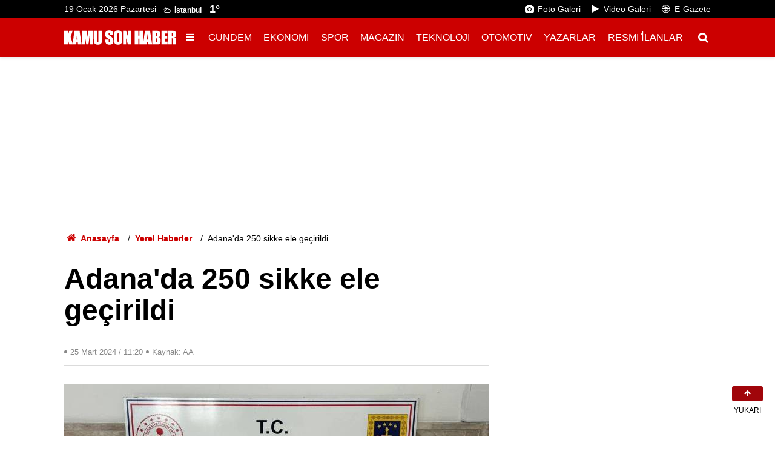

--- FILE ---
content_type: text/html; charset=UTF-8
request_url: https://www.kamusonhaber.com.tr/adanada-250-sikke-ele-gecirildi-120531h.htm
body_size: 36246
content:
<!doctype html>
	<html lang="tr">
	<head>
		<meta charset="utf-8"/>
		<meta http-equiv="X-UA-Compatible" content="IE=edge"/>
		<meta name="viewport" content="width=device-width, initial-scale=1"/>
		<title>Adana&#039;da 250 sikke ele geçirildi</title>
		<meta name="description" content="Adana’da gerçekleştirilen tarihi eser kaçakçılığı operasyonunda 250 sikke ele geçirildi." />
<meta name="keywords" content="adana,tarihi eser,bizans,sikke" />
<link rel="canonical" href="https://www.kamusonhaber.com.tr/adanada-250-sikke-ele-gecirildi-120531h.htm" />
<meta property="og:type" content="article" />
<meta property="og:site_name" content="Kamu Son Haber" />
<meta property="og:url" content="https://www.kamusonhaber.com.tr/adanada-250-sikke-ele-gecirildi-120531h.htm" />
<meta property="og:title" content="Adana&#039;da 250 sikke ele geçirildi" />
<meta property="og:description" content="Adana’da gerçekleştirilen tarihi eser kaçakçılığı operasyonunda 250 sikke ele geçirildi." />
<meta property="og:image" content="https://cdn.kamusonhaber.com.tr/news/132647.jpg" />
<meta property="og:image:width" content="1200" />
<meta property="og:image:height" content="675" />
<meta name="twitter:card" content="summary_large_image" />
<meta name="twitter:site" content="@Kamusonhabergzt" />
<meta name="twitter:url"  content="https://www.kamusonhaber.com.tr/adanada-250-sikke-ele-gecirildi-120531h.htm" />
<meta name="twitter:title" content="Adana&#039;da 250 sikke ele geçirildi" />
<meta name="twitter:description" content="Adana’da gerçekleştirilen tarihi eser kaçakçılığı operasyonunda 250 sikke ele geçirildi." />
<meta name="twitter:image" content="https://cdn.kamusonhaber.com.tr/news/132647.jpg" />
<meta name="title" content="Adana&#039;da 250 sikke ele geçirildi" />
<meta name="url" content="https://www.kamusonhaber.com.tr/adanada-250-sikke-ele-gecirildi-120531h.htm" />
<meta name="datePublished" content="2024-03-25T11:20:21+03:00" />
<meta name="dateModified" content="2024-03-25T11:20:21+03:00" />
<meta name="articleSection" content="news" />
<meta name="articleAuthor" content="AA" />
		<link rel="alternate" type="application/rss+xml" href="https://www.kamusonhaber.com.tr/service/rss.php"/>
		<meta name="robots" content="max-snippet:-1, max-image-preview:large, max-video-preview:-1"/>
		<link rel="manifest" href="/manifest.json"/>
		<link rel="icon" href="https://www.kamusonhaber.com.tr/d/assets/favicon/favicon.ico"/>
		<meta name="generator" content="CM News 6.0"/>

		<link rel="preconnect" href="https://fonts.gstatic.com"/>
		<link rel="preconnect" href="https://www.google-analytics.com"/>
		<link rel="preconnect" href="https://tpc.googlesyndication.com"/>
		<link rel="preconnect" href="https://pagead2.googlesyndication.com"/>

		<style>
			*,:after,:before{box-sizing:border-box}html{font-family:sans-serif;line-height:1.15;-webkit-text-size-adjust:100%;-webkit-tap-highlight-color:rgba(0,0,0,0)}article,aside,figcaption,figure,footer,header,hgroup,main,nav,section{display:block}body{margin:0;font-family:Roboto,-apple-system,BlinkMacSystemFont,Segoe UI,Helvetica Neue,Arial,Noto Sans,Liberation Sans,sans-serif;font-size:1rem;font-weight:400;line-height:1.5;color:#000;text-align:left;background-color:#fff}[tabindex="-1"]:focus:not(.focus-visible),[tabindex="-1"]:focus:not(:focus-visible){outline:0!important}hr{box-sizing:content-box;height:0;overflow:visible}h1,h2,h3,h4,h5,h6{margin-top:0;margin-bottom:.5rem}p{margin-top:0;margin-bottom:1rem}abbr[data-original-title],abbr[title]{text-decoration:underline;-webkit-text-decoration:underline dotted;text-decoration:underline dotted;cursor:help;border-bottom:0;-webkit-text-decoration-skip-ink:none;text-decoration-skip-ink:none}address{font-style:normal;line-height:inherit}address,dl,ol,ul{margin-bottom:1rem}dl,ol,ul{margin-top:0}ol ol,ol ul,ul ol,ul ul{margin-bottom:0}dt{font-weight:700}dd{margin-bottom:.5rem;margin-left:0}blockquote{margin:0 0 1rem}b,strong{font-weight:bolder}small{font-size:80%}sub,sup{position:relative;font-size:75%;line-height:0;vertical-align:baseline}sub{bottom:-.25em}sup{top:-.5em}a{background-color:transparent}a,a:hover{color:#000;text-decoration:none}a:not([href]):not([class]),a:not([href]):not([class]):hover{color:inherit;text-decoration:none}code,kbd,pre,samp{font-family:SFMono-Regular,Menlo,Monaco,Consolas,Liberation Mono,Courier New,monospace;font-size:1em}pre{margin-top:0;margin-bottom:1rem;overflow:auto;-ms-overflow-style:scrollbar}figure{margin:0 0 1rem}img{border-style:none}img,svg{vertical-align:middle}svg{overflow:hidden}table{border-collapse:collapse}caption{padding-top:.75rem;padding-bottom:.75rem;color:#6c757d;text-align:left;caption-side:bottom}th{text-align:inherit;text-align:-webkit-match-parent}label{display:inline-block;margin-bottom:.5rem}button{border-radius:0}button:focus:not(.focus-visible),button:focus:not(:focus-visible){outline:0}button,input,optgroup,select,textarea{margin:0;font-family:inherit;font-size:inherit;line-height:inherit}button,input{overflow:visible}button,select{text-transform:none}[role=button]{cursor:pointer}select{word-wrap:normal}[type=button],[type=reset],[type=submit],button{-webkit-appearance:button}[type=button]:not(:disabled),[type=reset]:not(:disabled),[type=submit]:not(:disabled),button:not(:disabled){cursor:pointer}[type=button]::-moz-focus-inner,[type=reset]::-moz-focus-inner,[type=submit]::-moz-focus-inner,button::-moz-focus-inner{padding:0;border-style:none}input[type=checkbox],input[type=radio]{box-sizing:border-box;padding:0}textarea{overflow:auto;resize:vertical}fieldset{min-width:0;padding:0;margin:0;border:0}legend{display:block;width:100%;max-width:100%;padding:0;margin-bottom:.5rem;font-size:1.5rem;line-height:inherit;color:inherit;white-space:normal}progress{vertical-align:baseline}[type=number]::-webkit-inner-spin-button,[type=number]::-webkit-outer-spin-button{height:auto}[type=search]{outline-offset:-2px;-webkit-appearance:none}[type=search]::-webkit-search-decoration{-webkit-appearance:none}::-webkit-file-upload-button{font:inherit;-webkit-appearance:button}output{display:inline-block}summary{display:list-item;cursor:pointer}template{display:none}[hidden]{display:none!important}.container,.container-fluid,.container-xl{width:100%;padding-right:15px;padding-left:15px;margin-right:auto;margin-left:auto}.container{max-width:1098px}.row{display:flex;flex-wrap:wrap;margin-right:-15px;margin-left:-15px}.no-gutters{margin-right:0;margin-left:0}.no-gutters>.col,.no-gutters>[class*=col-]{padding-right:0;padding-left:0}.col,.col-1,.col-2,.col-3,.col-4,.col-5,.col-6,.col-7,.col-8,.col-9,.col-10,.col-11,.col-12,.col-auto{position:relative;width:100%;padding-right:15px;padding-left:15px}.col{flex-basis:0;flex-grow:1;max-width:100%}.col-auto{flex:0 0 auto;width:auto;max-width:100%}.col-1{flex:0 0 8.33333%;max-width:8.33333%}.col-2{flex:0 0 16.66667%;max-width:16.66667%}.col-3{flex:0 0 25%;max-width:25%}.col-4{flex:0 0 33.33333%;max-width:33.33333%}.col-5{flex:0 0 41.66667%;max-width:41.66667%}.col-6{flex:0 0 50%;max-width:50%}.col-7{flex:0 0 58.33333%;max-width:58.33333%}.col-8{flex:0 0 66.66667%;max-width:66.66667%}.col-9{flex:0 0 75%;max-width:75%}.col-10{flex:0 0 83.33333%;max-width:83.33333%}.col-11{flex:0 0 91.66667%;max-width:91.66667%}.col-12{flex:0 0 100%;max-width:100%}.order-first{order:-1}.order-last{order:13}.order-0{order:0}.order-1{order:1}.order-2{order:2}.order-3{order:3}.order-4{order:4}.order-5{order:5}.order-6{order:6}.order-7{order:7}.order-8{order:8}.order-9{order:9}.order-10{order:10}.order-11{order:11}.order-12{order:12}.offset-1{margin-left:8.33333%}.offset-2{margin-left:16.66667%}.offset-3{margin-left:25%}.offset-4{margin-left:33.33333%}.offset-5{margin-left:41.66667%}.offset-6{margin-left:50%}.offset-7{margin-left:58.33333%}.offset-8{margin-left:66.66667%}.offset-9{margin-left:75%}.offset-10{margin-left:83.33333%}.offset-11{margin-left:91.66667%}.align-baseline{vertical-align:baseline!important}.align-top{vertical-align:top!important}.align-middle{vertical-align:middle!important}.align-bottom{vertical-align:bottom!important}.align-text-bottom{vertical-align:text-bottom!important}.align-text-top{vertical-align:text-top!important}.bg-primary,a.bg-primary:focus,a.bg-primary:hover,button.bg-primary:focus,button.bg-primary:hover{background-color:#000!important}.bg-danger{background-color:#dc3545!important}a.bg-danger:focus,a.bg-danger:hover,button.bg-danger:focus,button.bg-danger:hover{background-color:#bd2130!important}.bg-light{background-color:#f8f9fa!important}a.bg-light:focus,a.bg-light:hover,button.bg-light:focus,button.bg-light:hover{background-color:#dae0e5!important}.bg-white{background-color:#fff!important}.bg-transparent{background-color:transparent!important}.border{border:1px solid #dee2e6!important}.border-top{border-top:1px solid #dee2e6!important}.border-right{border-right:1px solid #dee2e6!important}.border-bottom{border-bottom:1px solid #dee2e6!important}.border-left{border-left:1px solid #dee2e6!important}.border-0{border:0!important}.border-top-0{border-top:0!important}.border-right-0{border-right:0!important}.border-bottom-0{border-bottom:0!important}.border-left-0{border-left:0!important}.border-primary{border-color:#000!important}.border-danger{border-color:#dc3545!important}.border-light{border-color:#f8f9fa!important}.border-white{border-color:#fff!important}.rounded-sm{border-radius:.2rem!important}.rounded{border-radius:.25rem!important}.rounded-top{border-top-left-radius:.25rem!important}.rounded-right,.rounded-top{border-top-right-radius:.25rem!important}.rounded-bottom,.rounded-right{border-bottom-right-radius:.25rem!important}.rounded-bottom,.rounded-left{border-bottom-left-radius:.25rem!important}.rounded-left{border-top-left-radius:.25rem!important}.rounded-lg{border-radius:.3rem!important}.rounded-circle{border-radius:50%!important}.rounded-pill{border-radius:50rem!important}.rounded-0{border-radius:0!important}.clearfix:after{display:block;clear:both;content:""}.d-none{display:none!important}.d-inline{display:inline!important}.d-inline-block{display:inline-block!important}.d-block{display:block!important}.d-table{display:table!important}.d-table-row{display:table-row!important}.d-table-cell{display:table-cell!important}.d-flex{display:flex!important}.d-inline-flex{display:inline-flex!important}@media print{.d-print-none{display:none!important}.d-print-inline{display:inline!important}.d-print-inline-block{display:inline-block!important}.d-print-block{display:block!important}.d-print-table{display:table!important}.d-print-table-row{display:table-row!important}.d-print-table-cell{display:table-cell!important}.d-print-flex{display:flex!important}.d-print-inline-flex{display:inline-flex!important}}.embed-responsive{position:relative;display:block;width:100%;padding:0;overflow:hidden}.embed-responsive:before{display:block;content:""}.embed-responsive .embed-responsive-item,.embed-responsive embed,.embed-responsive iframe,.embed-responsive object,.embed-responsive video{position:absolute;top:0;bottom:0;left:0;width:100%;height:100%;border:0}.embed-responsive-21by9:before{padding-top:42.85714%}.embed-responsive-16by9:before{padding-top:56.25%}.embed-responsive-4by3:before{padding-top:75%}.embed-responsive-1by1:before{padding-top:100%}.flex-row{flex-direction:row!important}.flex-column{flex-direction:column!important}.flex-row-reverse{flex-direction:row-reverse!important}.flex-column-reverse{flex-direction:column-reverse!important}.flex-wrap{flex-wrap:wrap!important}.flex-nowrap{flex-wrap:nowrap!important}.flex-wrap-reverse{flex-wrap:wrap-reverse!important}.flex-fill{flex:1 1 auto!important}.flex-grow-0{flex-grow:0!important}.flex-grow-1{flex-grow:1!important}.flex-shrink-0{flex-shrink:0!important}.flex-shrink-1{flex-shrink:1!important}.justify-content-start{justify-content:flex-start!important}.justify-content-end{justify-content:flex-end!important}.justify-content-center{justify-content:center!important}.justify-content-between{justify-content:space-between!important}.justify-content-around{justify-content:space-around!important}.align-items-start{align-items:flex-start!important}.align-items-end{align-items:flex-end!important}.align-items-center{align-items:center!important}.align-items-baseline{align-items:baseline!important}.align-items-stretch{align-items:stretch!important}.align-content-start{align-content:flex-start!important}.align-content-end{align-content:flex-end!important}.align-content-center{align-content:center!important}.align-content-between{align-content:space-between!important}.align-content-around{align-content:space-around!important}.align-content-stretch{align-content:stretch!important}.align-self-auto{align-self:auto!important}.align-self-start{align-self:flex-start!important}.align-self-end{align-self:flex-end!important}.align-self-center{align-self:center!important}.align-self-baseline{align-self:baseline!important}.align-self-stretch{align-self:stretch!important}.float-left{float:left!important}.float-right{float:right!important}.float-none{float:none!important}.user-select-all{-webkit-user-select:all!important;-moz-user-select:all!important;user-select:all!important}.user-select-auto{-webkit-user-select:auto!important;-moz-user-select:auto!important;user-select:auto!important}.user-select-none{-webkit-user-select:none!important;-moz-user-select:none!important;user-select:none!important}.overflow-auto{overflow:auto!important}.overflow-hidden{overflow:hidden!important}.position-static{position:static!important}.position-relative{position:relative!important}.position-absolute{position:absolute!important}.position-fixed{position:fixed!important}.position-sticky{position:sticky!important}.fixed-top{top:0}.fixed-bottom,.fixed-top{position:fixed;right:0;left:0;z-index:1030}.fixed-bottom{bottom:0}@supports (position:sticky){.sticky-top{position:sticky;top:0;z-index:1020}}.sr-only{position:absolute;width:1px;height:1px;padding:0;margin:-1px;overflow:hidden;clip:rect(0,0,0,0);white-space:nowrap;border:0}.sr-only-focusable:active,.sr-only-focusable:focus{position:static;width:auto;height:auto;overflow:visible;clip:auto;white-space:normal}.shadow-sm{box-shadow:0 .125rem .25rem rgba(0,0,0,.075)!important}.shadow{box-shadow:0 .5rem 1rem rgba(0,0,0,.15)!important}.shadow-lg{box-shadow:0 1rem 3rem rgba(0,0,0,.175)!important}.shadow-none{box-shadow:none!important}.w-25{width:25%!important}.w-50{width:50%!important}.w-75{width:75%!important}.w-auto{width:auto!important}.h-25{height:25%!important}.h-50{height:50%!important}.h-75{height:75%!important}.h-auto{height:auto!important}.mw-100{max-width:100%!important}.mh-100{max-height:100%!important}.min-vw-100{min-width:100vw!important}.min-vh-100{min-height:100vh!important}.vw-100{width:100vw!important}.vh-100{height:100vh!important}.m-1{margin:.25rem!important}.mt-1,.my-1{margin-top:.25rem!important}.mr-1,.mx-1{margin-right:.25rem!important}.mb-1,.my-1{margin-bottom:.25rem!important}.ml-1,.mx-1{margin-left:.25rem!important}.m-2{margin:.5rem!important}.mt-2,.my-2{margin-top:.5rem!important}.mr-2,.mx-2{margin-right:.5rem!important}.mb-2,.my-2{margin-bottom:.5rem!important}.ml-2,.mx-2{margin-left:.5rem!important}.m-3{margin:1rem!important}.mt-3,.my-3{margin-top:1rem!important}.mr-3,.mx-3{margin-right:1rem!important}.mb-3,.my-3{margin-bottom:1rem!important}.ml-3,.mx-3{margin-left:1rem!important}.m-4{margin:1.5rem!important}.mt-4,.my-4{margin-top:1.5rem!important}.mr-4,.mx-4{margin-right:1.5rem!important}.mb-4,.my-4{margin-bottom:1.5rem!important}.ml-4,.mx-4{margin-left:1.5rem!important}.m-5{margin:3rem!important}.mt-5,.my-5{margin-top:3rem!important}.mr-5,.mx-5{margin-right:3rem!important}.mb-5,.my-5{margin-bottom:3rem!important}.ml-5,.mx-5{margin-left:3rem!important}.p-1{padding:.25rem!important}.pt-1,.py-1{padding-top:.25rem!important}.pr-1,.px-1{padding-right:.25rem!important}.pb-1,.py-1{padding-bottom:.25rem!important}.pl-1,.px-1{padding-left:.25rem!important}.p-2{padding:.5rem!important}.pt-2,.py-2{padding-top:.5rem!important}.pr-2,.px-2{padding-right:.5rem!important}.pb-2,.py-2{padding-bottom:.5rem!important}.pl-2,.px-2{padding-left:.5rem!important}.p-3{padding:1rem!important}.pt-3,.py-3{padding-top:1rem!important}.pr-3,.px-3{padding-right:1rem!important}.pb-3,.py-3{padding-bottom:1rem!important}.pl-3,.px-3{padding-left:1rem!important}.p-4{padding:1.5rem!important}.pt-4,.py-4{padding-top:1.5rem!important}.pr-4,.px-4{padding-right:1.5rem!important}.pb-4,.py-4{padding-bottom:1.5rem!important}.pl-4,.px-4{padding-left:1.5rem!important}.p-5{padding:3rem!important}.pt-5,.py-5{padding-top:3rem!important}.pr-5,.px-5{padding-right:3rem!important}.pb-5,.py-5{padding-bottom:3rem!important}.pl-5,.px-5{padding-left:3rem!important}.m-n1{margin:-.25rem!important}.mt-n1,.my-n1{margin-top:-.25rem!important}.mr-n1,.mx-n1{margin-right:-.25rem!important}.mb-n1,.my-n1{margin-bottom:-.25rem!important}.ml-n1,.mx-n1{margin-left:-.25rem!important}.m-n2{margin:-.5rem!important}.mt-n2,.my-n2{margin-top:-.5rem!important}.mr-n2,.mx-n2{margin-right:-.5rem!important}.mb-n2,.my-n2{margin-bottom:-.5rem!important}.ml-n2,.mx-n2{margin-left:-.5rem!important}.m-n3{margin:-1rem!important}.mt-n3,.my-n3{margin-top:-1rem!important}.mr-n3,.mx-n3{margin-right:-1rem!important}.mb-n3,.my-n3{margin-bottom:-1rem!important}.ml-n3,.mx-n3{margin-left:-1rem!important}.m-n4{margin:-1.5rem!important}.mt-n4,.my-n4{margin-top:-1.5rem!important}.mr-n4,.mx-n4{margin-right:-1.5rem!important}.mb-n4,.my-n4{margin-bottom:-1.5rem!important}.ml-n4,.mx-n4{margin-left:-1.5rem!important}.m-n5{margin:-3rem!important}.mt-n5,.my-n5{margin-top:-3rem!important}.mr-n5,.mx-n5{margin-right:-3rem!important}.mb-n5,.my-n5{margin-bottom:-3rem!important}.ml-n5,.mx-n5{margin-left:-3rem!important}.m-auto{margin:auto!important}.mt-auto,.my-auto{margin-top:auto!important}.mr-auto,.mx-auto{margin-right:auto!important}.mb-auto,.my-auto{margin-bottom:auto!important}.ml-auto,.mx-auto{margin-left:auto!important}.stretched-link:after{position:absolute;top:0;right:0;bottom:0;left:0;z-index:1;pointer-events:auto;content:"";background-color:transparent}.text-monospace{font-family:SFMono-Regular,Menlo,Monaco,Consolas,Liberation Mono,Courier New,monospace!important}.text-justify{text-align:justify!important}.text-wrap{white-space:normal!important}.text-nowrap{white-space:nowrap!important}.text-truncate{overflow:hidden;text-overflow:ellipsis;white-space:nowrap}.text-lowercase{text-transform:lowercase!important}.text-uppercase{text-transform:uppercase!important}.text-capitalize{text-transform:capitalize!important}.font-weight-light{font-weight:300!important}.font-weight-lighter{font-weight:lighter!important}.font-weight-normal{font-weight:400!important}.font-weight-bold{font-weight:700!important}.font-weight-bolder{font-weight:bolder!important}.font-italic{font-style:italic!important}.text-white{color:#fff!important}.text-primary,a.text-primary:focus,a.text-primary:hover{color:#000!important}.text-danger{color:#dc3545!important}a.text-danger:focus,a.text-danger:hover{color:#a71d2a!important}.text-light{color:#f8f9fa!important}a.text-light:focus,a.text-light:hover{color:#cbd3da!important}.text-body{color:#000!important}.text-muted{color:#6c757d!important}.text-black-50{color:rgba(0,0,0,.5)!important}.text-white-50{color:hsla(0,0%,100%,.5)!important}.text-hide{font:0/0 a;color:transparent;text-shadow:none;background-color:transparent;border:0}.text-decoration-none{text-decoration:none!important}.text-break{word-break:break-word!important;word-wrap:break-word!important}.text-reset{color:inherit!important}.visible{visibility:visible!important}.invisible{visibility:hidden!important}.btn{display:inline-block;font-weight:400;color:#000;text-align:center;vertical-align:middle;-webkit-user-select:none;-moz-user-select:none;user-select:none;background-color:transparent;border:1px solid transparent;padding:.375rem .75rem;font-size:1rem;line-height:1.5;border-radius:.25rem;transition:color .15s ease-in-out,background-color .15s ease-in-out,border-color .15s ease-in-out,box-shadow .15s ease-in-out}@media (prefers-reduced-motion:reduce){.btn{transition:none}}.btn:hover{color:#000;text-decoration:none}.btn.focus,.btn:focus{outline:0;box-shadow:0 0 0 .2rem rgba(0,0,0,.25)}.btn.disabled,.btn:disabled{opacity:.65}.btn:not(:disabled):not(.disabled){cursor:pointer}a.btn.disabled,fieldset:disabled a.btn{pointer-events:none}.btn-primary,.btn-primary.focus,.btn-primary:focus,.btn-primary:hover{color:#fff;background-color:#000;border-color:#000}.btn-primary.focus,.btn-primary:focus{box-shadow:0 0 0 .2rem rgba(38,38,38,.5)}.btn-primary.disabled,.btn-primary:disabled,.btn-primary:not(:disabled):not(.disabled).active,.btn-primary:not(:disabled):not(.disabled):active,.show>.btn-primary.dropdown-toggle{color:#fff;background-color:#000;border-color:#000}.btn-primary:not(:disabled):not(.disabled).active:focus,.btn-primary:not(:disabled):not(.disabled):active:focus,.show>.btn-primary.dropdown-toggle:focus{box-shadow:0 0 0 .2rem rgba(38,38,38,.5)}.btn-danger{color:#fff;background-color:#dc3545;border-color:#dc3545}.btn-danger.focus,.btn-danger:focus,.btn-danger:hover{color:#fff;background-color:#c82333;border-color:#bd2130}.btn-danger.focus,.btn-danger:focus{box-shadow:0 0 0 .2rem rgba(225,83,97,.5)}.btn-danger.disabled,.btn-danger:disabled{color:#fff;background-color:#dc3545;border-color:#dc3545}.btn-danger:not(:disabled):not(.disabled).active,.btn-danger:not(:disabled):not(.disabled):active,.show>.btn-danger.dropdown-toggle{color:#fff;background-color:#bd2130;border-color:#b21f2d}.btn-danger:not(:disabled):not(.disabled).active:focus,.btn-danger:not(:disabled):not(.disabled):active:focus,.show>.btn-danger.dropdown-toggle:focus{box-shadow:0 0 0 .2rem rgba(225,83,97,.5)}.btn-light{color:#212529;background-color:#f8f9fa;border-color:#f8f9fa}.btn-light.focus,.btn-light:focus,.btn-light:hover{color:#212529;background-color:#e2e6ea;border-color:#dae0e5}.btn-light.focus,.btn-light:focus{box-shadow:0 0 0 .2rem rgba(216,217,219,.5)}.btn-light.disabled,.btn-light:disabled{color:#212529;background-color:#f8f9fa;border-color:#f8f9fa}.btn-light:not(:disabled):not(.disabled).active,.btn-light:not(:disabled):not(.disabled):active,.show>.btn-light.dropdown-toggle{color:#212529;background-color:#dae0e5;border-color:#d3d9df}.btn-light:not(:disabled):not(.disabled).active:focus,.btn-light:not(:disabled):not(.disabled):active:focus,.show>.btn-light.dropdown-toggle:focus{box-shadow:0 0 0 .2rem rgba(216,217,219,.5)}.btn-outline-primary{color:#000;border-color:#000}.btn-outline-primary:hover{color:#fff;background-color:#000;border-color:#000}.btn-outline-primary.focus,.btn-outline-primary:focus{box-shadow:0 0 0 .2rem rgba(0,0,0,.5)}.btn-outline-primary.disabled,.btn-outline-primary:disabled{color:#000;background-color:transparent}.btn-outline-primary:not(:disabled):not(.disabled).active,.btn-outline-primary:not(:disabled):not(.disabled):active,.show>.btn-outline-primary.dropdown-toggle{color:#fff;background-color:#000;border-color:#000}.btn-outline-primary:not(:disabled):not(.disabled).active:focus,.btn-outline-primary:not(:disabled):not(.disabled):active:focus,.show>.btn-outline-primary.dropdown-toggle:focus{box-shadow:0 0 0 .2rem rgba(0,0,0,.5)}.btn-outline-danger{color:#dc3545;border-color:#dc3545}.btn-outline-danger:hover{color:#fff;background-color:#dc3545;border-color:#dc3545}.btn-outline-danger.focus,.btn-outline-danger:focus{box-shadow:0 0 0 .2rem rgba(220,53,69,.5)}.btn-outline-danger.disabled,.btn-outline-danger:disabled{color:#dc3545;background-color:transparent}.btn-outline-danger:not(:disabled):not(.disabled).active,.btn-outline-danger:not(:disabled):not(.disabled):active,.show>.btn-outline-danger.dropdown-toggle{color:#fff;background-color:#dc3545;border-color:#dc3545}.btn-outline-danger:not(:disabled):not(.disabled).active:focus,.btn-outline-danger:not(:disabled):not(.disabled):active:focus,.show>.btn-outline-danger.dropdown-toggle:focus{box-shadow:0 0 0 .2rem rgba(220,53,69,.5)}.btn-outline-light{color:#f8f9fa;border-color:#f8f9fa}.btn-outline-light:hover{color:#212529;background-color:#f8f9fa;border-color:#f8f9fa}.btn-outline-light.focus,.btn-outline-light:focus{box-shadow:0 0 0 .2rem rgba(248,249,250,.5)}.btn-outline-light.disabled,.btn-outline-light:disabled{color:#f8f9fa;background-color:transparent}.btn-outline-light:not(:disabled):not(.disabled).active,.btn-outline-light:not(:disabled):not(.disabled):active,.show>.btn-outline-light.dropdown-toggle{color:#212529;background-color:#f8f9fa;border-color:#f8f9fa}.btn-outline-light:not(:disabled):not(.disabled).active:focus,.btn-outline-light:not(:disabled):not(.disabled):active:focus,.show>.btn-outline-light.dropdown-toggle:focus{box-shadow:0 0 0 .2rem rgba(248,249,250,.5)}.btn-link{font-weight:400}.btn-link,.btn-link:hover{color:#000;text-decoration:none}.btn-link.focus,.btn-link:focus{text-decoration:none}.btn-link.disabled,.btn-link:disabled{color:#6c757d;pointer-events:none}.btn-lg{padding:.5rem 1rem;font-size:1.25rem;line-height:1.5;border-radius:.3rem}.btn-sm{padding:.25rem .5rem;font-size:.875rem;line-height:1.5;border-radius:.2rem}.btn-block{display:block;width:100%}.btn-block+.btn-block{margin-top:.5rem}input[type=button].btn-block,input[type=reset].btn-block,input[type=submit].btn-block{width:100%}.form-control{display:block;width:100%;height:calc(1.5em + .75rem + 2px);padding:.375rem .75rem;font-size:1rem;font-weight:400;line-height:1.5;color:#495057;background-color:#fff;background-clip:padding-box;border:1px solid #ced4da;border-radius:.25rem;transition:border-color .15s ease-in-out,box-shadow .15s ease-in-out}@media (prefers-reduced-motion:reduce){.form-control{transition:none}}.form-control::-ms-expand{background-color:transparent;border:0}.form-control:focus{color:#495057;background-color:#fff;border-color:#404040;outline:0;box-shadow:0 0 0 .2rem rgba(0,0,0,.25)}.form-control::-moz-placeholder{color:#6c757d;opacity:1}.form-control::placeholder{color:#6c757d;opacity:1}.form-control:disabled,.form-control[readonly]{background-color:#e9ecef;opacity:1}input[type=date].form-control,input[type=datetime-local].form-control,input[type=month].form-control,input[type=time].form-control{-webkit-appearance:none;-moz-appearance:none;appearance:none}select.form-control:-moz-focusring{color:transparent;text-shadow:0 0 0 #495057}select.form-control:focus::-ms-value{color:#495057;background-color:#fff}.form-control-file,.form-control-range{display:block;width:100%}.col-form-label{padding-top:calc(.375rem + 1px);padding-bottom:calc(.375rem + 1px);margin-bottom:0;font-size:inherit;line-height:1.5}.col-form-label-lg{padding-top:calc(.5rem + 1px);padding-bottom:calc(.5rem + 1px);font-size:1.25rem;line-height:1.5}.col-form-label-sm{padding-top:calc(.25rem + 1px);padding-bottom:calc(.25rem + 1px);font-size:.875rem;line-height:1.5}.form-control-plaintext{display:block;width:100%;padding:.375rem 0;margin-bottom:0;font-size:1rem;line-height:1.5;color:#000;background-color:transparent;border:solid transparent;border-width:1px 0}.form-control-plaintext.form-control-lg,.form-control-plaintext.form-control-sm{padding-right:0;padding-left:0}.form-control-sm{height:calc(1.5em + .5rem + 2px);padding:.25rem .5rem;font-size:.875rem;line-height:1.5;border-radius:.2rem}.form-control-lg{height:calc(1.5em + 1rem + 2px);padding:.5rem 1rem;font-size:1.25rem;line-height:1.5;border-radius:.3rem}select.form-control[multiple],select.form-control[size],textarea.form-control{height:auto}.form-group{margin-bottom:1rem}.form-text{display:block;margin-top:.25rem}.form-row{display:flex;flex-wrap:wrap;margin-right:-5px;margin-left:-5px}.form-row>.col,.form-row>[class*=col-]{padding-right:5px;padding-left:5px}.form-check{position:relative;display:block;padding-left:1.25rem}.form-check-input{position:absolute;margin-top:.3rem;margin-left:-1.25rem}.form-check-input:disabled~.form-check-label,.form-check-input[disabled]~.form-check-label{color:#6c757d}.form-check-label{margin-bottom:0}.form-check-inline{display:inline-flex;align-items:center;padding-left:0;margin-right:.75rem}.form-check-inline .form-check-input{position:static;margin-top:0;margin-right:.3125rem;margin-left:0}.valid-feedback{display:none;width:100%;margin-top:.25rem;font-size:.875em;color:#28a745}.valid-tooltip{position:absolute;top:100%;left:0;z-index:5;display:none;max-width:100%;padding:.25rem .5rem;margin-top:.1rem;font-size:.875rem;line-height:1.5;color:#fff;background-color:rgba(40,167,69,.9);border-radius:.25rem}.form-row>.col>.valid-tooltip,.form-row>[class*=col-]>.valid-tooltip{left:5px}.is-valid~.valid-feedback,.is-valid~.valid-tooltip,.was-validated :valid~.valid-feedback,.was-validated :valid~.valid-tooltip{display:block}.form-control.is-valid,.was-validated .form-control:valid{border-color:#28a745;padding-right:calc(1.5em + .75rem)!important;background-image:url("data:image/svg+xml;charset=utf-8,%3Csvg xmlns='http://www.w3.org/2000/svg' width='8' height='8'%3E%3Cpath fill='%2328a745' d='M2.3 6.73L.6 4.53c-.4-1.04.46-1.4 1.1-.8l1.1 1.4 3.4-3.8c.6-.63 1.6-.27 1.2.7l-4 4.6c-.43.5-.8.4-1.1.1z'/%3E%3C/svg%3E");background-repeat:no-repeat;background-position:right calc(.375em + .1875rem) center;background-size:calc(.75em + .375rem) calc(.75em + .375rem)}.form-control.is-valid:focus,.was-validated .form-control:valid:focus{border-color:#28a745;box-shadow:0 0 0 .2rem rgba(40,167,69,.25)}.was-validated select.form-control:valid,select.form-control.is-valid{padding-right:3rem!important;background-position:right 1.5rem center}.was-validated textarea.form-control:valid,textarea.form-control.is-valid{padding-right:calc(1.5em + .75rem);background-position:top calc(.375em + .1875rem) right calc(.375em + .1875rem)}.custom-select.is-valid,.was-validated .custom-select:valid{border-color:#28a745;padding-right:calc(.75em + 2.3125rem)!important;background:url("data:image/svg+xml;charset=utf-8,%3Csvg xmlns='http://www.w3.org/2000/svg' width='4' height='5'%3E%3Cpath fill='%23343a40' d='M2 0L0 2h4zm0 5L0 3h4z'/%3E%3C/svg%3E") right .75rem center/8px 10px no-repeat,#fff url("data:image/svg+xml;charset=utf-8,%3Csvg xmlns='http://www.w3.org/2000/svg' width='8' height='8'%3E%3Cpath fill='%2328a745' d='M2.3 6.73L.6 4.53c-.4-1.04.46-1.4 1.1-.8l1.1 1.4 3.4-3.8c.6-.63 1.6-.27 1.2.7l-4 4.6c-.43.5-.8.4-1.1.1z'/%3E%3C/svg%3E") center right 1.75rem/calc(.75em + .375rem) calc(.75em + .375rem) no-repeat}.custom-select.is-valid:focus,.was-validated .custom-select:valid:focus{border-color:#28a745;box-shadow:0 0 0 .2rem rgba(40,167,69,.25)}.form-check-input.is-valid~.form-check-label,.was-validated .form-check-input:valid~.form-check-label{color:#28a745}.form-check-input.is-valid~.valid-feedback,.form-check-input.is-valid~.valid-tooltip,.was-validated .form-check-input:valid~.valid-feedback,.was-validated .form-check-input:valid~.valid-tooltip{display:block}.custom-control-input.is-valid~.custom-control-label,.was-validated .custom-control-input:valid~.custom-control-label{color:#28a745}.custom-control-input.is-valid~.custom-control-label:before,.was-validated .custom-control-input:valid~.custom-control-label:before{border-color:#28a745}.custom-control-input.is-valid:checked~.custom-control-label:before,.was-validated .custom-control-input:valid:checked~.custom-control-label:before{border-color:#34ce57;background-color:#34ce57}.custom-control-input.is-valid:focus~.custom-control-label:before,.was-validated .custom-control-input:valid:focus~.custom-control-label:before{box-shadow:0 0 0 .2rem rgba(40,167,69,.25)}.custom-control-input.is-valid:focus:not(:checked)~.custom-control-label:before,.custom-file-input.is-valid~.custom-file-label,.was-validated .custom-control-input:valid:focus:not(:checked)~.custom-control-label:before,.was-validated .custom-file-input:valid~.custom-file-label{border-color:#28a745}.custom-file-input.is-valid:focus~.custom-file-label,.was-validated .custom-file-input:valid:focus~.custom-file-label{border-color:#28a745;box-shadow:0 0 0 .2rem rgba(40,167,69,.25)}.invalid-feedback{display:none;width:100%;margin-top:.25rem;font-size:.875em;color:#dc3545}.invalid-tooltip{position:absolute;top:100%;left:0;z-index:5;display:none;max-width:100%;padding:.25rem .5rem;margin-top:.1rem;font-size:.875rem;line-height:1.5;color:#fff;background-color:rgba(220,53,69,.9);border-radius:.25rem}.form-row>.col>.invalid-tooltip,.form-row>[class*=col-]>.invalid-tooltip{left:5px}.is-invalid~.invalid-feedback,.is-invalid~.invalid-tooltip,.was-validated :invalid~.invalid-feedback,.was-validated :invalid~.invalid-tooltip{display:block}.form-control.is-invalid,.was-validated .form-control:invalid{border-color:#dc3545;padding-right:calc(1.5em + .75rem)!important;background-image:url("data:image/svg+xml;charset=utf-8,%3Csvg xmlns='http://www.w3.org/2000/svg' width='12' height='12' fill='none' stroke='%23dc3545'%3E%3Ccircle cx='6' cy='6' r='4.5'/%3E%3Cpath stroke-linejoin='round' d='M5.8 3.6h.4L6 6.5z'/%3E%3Ccircle cx='6' cy='8.2' r='.6' fill='%23dc3545' stroke='none'/%3E%3C/svg%3E");background-repeat:no-repeat;background-position:right calc(.375em + .1875rem) center;background-size:calc(.75em + .375rem) calc(.75em + .375rem)}.form-control.is-invalid:focus,.was-validated .form-control:invalid:focus{border-color:#dc3545;box-shadow:0 0 0 .2rem rgba(220,53,69,.25)}.was-validated select.form-control:invalid,select.form-control.is-invalid{padding-right:3rem!important;background-position:right 1.5rem center}.was-validated textarea.form-control:invalid,textarea.form-control.is-invalid{padding-right:calc(1.5em + .75rem);background-position:top calc(.375em + .1875rem) right calc(.375em + .1875rem)}.custom-select.is-invalid,.was-validated .custom-select:invalid{border-color:#dc3545;padding-right:calc(.75em + 2.3125rem)!important;background:url("data:image/svg+xml;charset=utf-8,%3Csvg xmlns='http://www.w3.org/2000/svg' width='4' height='5'%3E%3Cpath fill='%23343a40' d='M2 0L0 2h4zm0 5L0 3h4z'/%3E%3C/svg%3E") right .75rem center/8px 10px no-repeat,#fff url("data:image/svg+xml;charset=utf-8,%3Csvg xmlns='http://www.w3.org/2000/svg' width='12' height='12' fill='none' stroke='%23dc3545'%3E%3Ccircle cx='6' cy='6' r='4.5'/%3E%3Cpath stroke-linejoin='round' d='M5.8 3.6h.4L6 6.5z'/%3E%3Ccircle cx='6' cy='8.2' r='.6' fill='%23dc3545' stroke='none'/%3E%3C/svg%3E") center right 1.75rem/calc(.75em + .375rem) calc(.75em + .375rem) no-repeat}.custom-select.is-invalid:focus,.was-validated .custom-select:invalid:focus{border-color:#dc3545;box-shadow:0 0 0 .2rem rgba(220,53,69,.25)}.form-check-input.is-invalid~.form-check-label,.was-validated .form-check-input:invalid~.form-check-label{color:#dc3545}.form-check-input.is-invalid~.invalid-feedback,.form-check-input.is-invalid~.invalid-tooltip,.was-validated .form-check-input:invalid~.invalid-feedback,.was-validated .form-check-input:invalid~.invalid-tooltip{display:block}.custom-control-input.is-invalid~.custom-control-label,.was-validated .custom-control-input:invalid~.custom-control-label{color:#dc3545}.custom-control-input.is-invalid~.custom-control-label:before,.was-validated .custom-control-input:invalid~.custom-control-label:before{border-color:#dc3545}.custom-control-input.is-invalid:checked~.custom-control-label:before,.was-validated .custom-control-input:invalid:checked~.custom-control-label:before{border-color:#e4606d;background-color:#e4606d}.custom-control-input.is-invalid:focus~.custom-control-label:before,.was-validated .custom-control-input:invalid:focus~.custom-control-label:before{box-shadow:0 0 0 .2rem rgba(220,53,69,.25)}.custom-control-input.is-invalid:focus:not(:checked)~.custom-control-label:before,.custom-file-input.is-invalid~.custom-file-label,.was-validated .custom-control-input:invalid:focus:not(:checked)~.custom-control-label:before,.was-validated .custom-file-input:invalid~.custom-file-label{border-color:#dc3545}.custom-file-input.is-invalid:focus~.custom-file-label,.was-validated .custom-file-input:invalid:focus~.custom-file-label{border-color:#dc3545;box-shadow:0 0 0 .2rem rgba(220,53,69,.25)}.form-inline{display:flex;flex-flow:row wrap;align-items:center}.form-inline .form-check{width:100%}.form-inline label{justify-content:center}.form-inline .form-group,.form-inline label{display:flex;align-items:center;margin-bottom:0}.form-inline .form-group{flex:0 0 auto;flex-flow:row wrap}.form-inline .form-control{display:inline-block;width:auto;vertical-align:middle}.form-inline .form-control-plaintext{display:inline-block}.form-inline .custom-select,.form-inline .input-group{width:auto}.form-inline .form-check{display:flex;align-items:center;justify-content:center;width:auto;padding-left:0}.form-inline .form-check-input{position:relative;flex-shrink:0;margin-top:0;margin-right:.25rem;margin-left:0}.form-inline .custom-control{align-items:center;justify-content:center}.form-inline .custom-control-label{margin-bottom:0}a,a:hover{color:inherit}button:focus{outline:none}body{min-width:1098px}.post-item{margin-bottom:30px;line-height:1.2}.post-item.tot{width:100%}.post-item.tot>a{position:relative;display:block}.post-item.tot .t{position:absolute;bottom:0;left:0;padding:0 1rem 1rem;width:100%;color:#fff;font-weight:700;font-size:1.2rem}.post-item.tot .c{position:absolute;left:20px;top:0;padding:6px;color:#fff;background:#1d1d1d;font-size:.75rem;text-transform:uppercase}.post-item.ios a{display:flex;align-items:center}.post-item.ios:last-child a{margin-bottom:0}.post-item.ios .image{width:50%}.post-item.ios .title{width:50%;padding-left:15px}.post-item.ios .t{display:block;overflow:hidden;display:-webkit-box;-webkit-line-clamp:3;-webkit-box-orient:vertical}.post-item.ios.order-reversed .image{order:2}.post-item.ios.order-reversed .title{order:1;padding-left:0;padding-right:15px}.post-item.ios.image-60 .image{width:60%}.post-item.ios.image-40 .image,.post-item.ios.image-60 .title{width:40%}.post-item.ios.image-40 .title{width:60%}.post-item.ia a{display:flex;flex-direction:column;position:relative;height:100%}.post-item.ia .t{flex:1;padding:1rem 0;width:100%;font-size:1.2rem;letter-spacing:0;display:block}.post-item.ia .sc{padding-top:1rem;width:100%;display:block}.post-item.ia .c{position:absolute;left:20px;top:0;padding:6px;color:#fff;background:#1d1d1d;font-size:.75rem;text-transform:uppercase}.post-item.ia.border-bottom a{border-bottom:4px solid #dfe0e4}.text-content{font-size:1.2rem;line-height:1.4;word-wrap:anywhere;word-break:break-word}.text-content a{color:#00f}.text-content p{margin-bottom:2rem}.text-content h1,.text-content h2,.text-content h3,.text-content h4,.text-content h5,.text-content h6{font-weight:700;margin-bottom:1rem}.text-content h1{font-size:2em}.text-content h2{font-size:1.5em}.text-content h3{font-size:1.17em}.text-content h4{font-size:1em}.text-content h5{font-size:.83em}.text-content h6{font-size:.67em}.text-content img{display:inline;max-width:100%;height:auto}.text-content ol,.text-content ul{padding:0 0 0 30px;margin-bottom:1rem}.text-content ul li{list-style-type:disc}.text-content ol li{list-style-type:decimal}.text-content ol ol li,ul ol li{list-style-type:lower-latin}.text-content blockquote{margin:14px 40px;font-style:italic;border:solid #ccc;border-width:0 0 0 5px;padding:2px 8px 2px 20px}.text-content blockquote p{margin:0}.text-content dd{margin-left:40px}.text-content div,.text-content embed,.text-content iframe,.text-content object,.text-content table,.text-content video{max-width:100%!important}.text-content a.link-galeri,.text-content a.link-video{display:inline-block;margin-bottom:5px;padding:0 20px;font-family:Arial,Helvetica,sans-serif;font-weight:700;line-height:250%;color:#fff;background-color:#021b35;border-radius:5px}.text-content a.link-galeri:hover,.text-content a.link-video:hover{background-color:#213952;text-decoration:none}.text-content a.link-galeri:before{content:"\e80e";font-family:cm-icons;margin-right:.6em}.text-content a.link-video:before{content:"\e80d";font-family:cm-icons;margin-right:.6em}.text-content a.link-galeri-2,.text-content a.link-video-2{display:inline-block;margin-bottom:5px;padding:0 10px;font-family:Arial,Helvetica,sans-serif;font-weight:700;font-size:87.5%;line-height:200%;color:#393939;background-color:#e4e4e4;border-radius:4px}.text-content a.link-galeri-2:hover,.text-content a.link-video-2:hover{background-color:#cdcdcd;text-decoration:none}.text-content a.link-galeri-2:before{content:"\e80e";font-family:cm-icons;margin-right:.4em}.text-content a.link-video-2:before{content:"\e80d";font-family:cm-icons;margin-right:.4em}.text-content a.link-canli{display:inline-block;margin-bottom:5px;padding:0 20px;font-weight:700;line-height:220%;color:#fff;background-color:#fa0101;border-radius:5px;box-shadow:0 3px 12px rgba(0,0,0,.15)}.text-content a.link-canli:hover{background-color:#d30202;text-decoration:none}@media (max-width:480px){.text-content{font-size:1.1rem;line-height:1.4}.text-content blockquote{margin:5px 0 5px 10px;border-left-width:3px}}.text-content .toc-container{margin-bottom:2rem;padding:1rem;background-color:#f4f4f4;border:1px solid #ccc;border-radius:5px;color:#444}.text-content .toc-container .toc-header{text-align:center}.text-content .toc-container .toc-title{font-weight:700;font-size:1.2em}.text-content .toc-container .toc-toggle{padding:0 5px;color:#9e9e9e;cursor:pointer}.text-content .toc-container>ul{padding-left:0}.text-content .toc-container ul{margin-bottom:0}.text-content .toc-container>ul+ul{padding-left:1rem}.text-content .toc-container li{list-style:none;margin:5px 0}.text-content .toc-container li:before{margin-right:.4em;content:"\e848";font-family:cm-icons}.text-content .toc-container a{color:inherit}.text-content figure{position:relative;display:inline-block;margin:0 0 1rem}.text-content figure img{line-height:0;display:block}.text-content figure figcaption{position:absolute;bottom:0;left:0;right:0;padding:.5rem 1rem;background-color:#000;background-color:rgba(0,0,0,.7);color:#fff}:root{--page-color:#c00;--page-color2:#a0050a}.col-xl,.col-xl-1,.col-xl-2,.col-xl-3,.col-xl-4,.col-xl-5,.col-xl-6,.col-xl-7,.col-xl-8,.col-xl-9,.col-xl-10,.col-xl-11,.col-xl-12,.col-xl-auto{position:relative;width:100%;padding-right:15px;padding-left:15px}.col-xl{flex-basis:0;flex-grow:1;min-width:0;max-width:100%}.col-xl-auto{flex:0 0 auto;width:auto;max-width:100%}.col-xl-1{flex:0 0 8.33333%;max-width:8.33333%}.col-xl-2{flex:0 0 16.66667%;max-width:16.66667%}.col-xl-3{flex:0 0 25%;max-width:25%}.col-xl-4{flex:0 0 33.33333%;max-width:33.33333%}.col-xl-5{flex:0 0 41.66667%;max-width:41.66667%}.col-xl-6{flex:0 0 50%;max-width:50%}.col-xl-7{flex:0 0 58.33333%;max-width:58.33333%}.col-xl-8{flex:0 0 66.66667%;max-width:66.66667%}.col-xl-9{flex:0 0 75%;max-width:75%}.col-xl-10{flex:0 0 83.33333%;max-width:83.33333%}.col-xl-11{flex:0 0 91.66667%;max-width:91.66667%}.col-xl-12{flex:0 0 100%;max-width:100%}.order-xl-first{order:-1}.order-xl-last{order:13}.order-xl-0{order:0}.order-xl-1{order:1}.order-xl-2{order:2}.order-xl-3{order:3}.order-xl-4{order:4}.order-xl-5{order:5}.order-xl-6{order:6}.order-xl-7{order:7}.order-xl-8{order:8}.order-xl-9{order:9}.order-xl-10{order:10}.order-xl-11{order:11}.order-xl-12{order:12}.offset-xl-0{margin-left:0}.offset-xl-1{margin-left:8.33333%}.offset-xl-2{margin-left:16.66667%}.offset-xl-3{margin-left:25%}.offset-xl-4{margin-left:33.33333%}.offset-xl-5{margin-left:41.66667%}.offset-xl-6{margin-left:50%}.offset-xl-7{margin-left:58.33333%}.offset-xl-8{margin-left:66.66667%}.offset-xl-9{margin-left:75%}.offset-xl-10{margin-left:83.33333%}.offset-xl-11{margin-left:91.66667%}.flex{display:flex}.flex.auto{flex:1}.flex.column{flex-direction:column}.flex.wrap{flex-wrap:wrap}.flex.nowrap{flex-wrap:nowrap}[dir=ltr] .flex.start{text-align:left}[dir=rtl] .flex.start{text-align:right}.flex.start{justify-content:flex-start}.flex.center{justify-content:center}[dir=ltr] .flex.end{text-align:right}[dir=rtl] .flex.end{text-align:left}.flex.end{justify-content:flex-end}.flex.top{align-items:flex-start}.flex.middle{align-items:center}.flex.bottom{align-items:flex-end}.flex.stretch{align-items:stretch}.flex.between{justify-content:space-between}.flex.around{justify-content:space-around}.flex-fill{flex:1 1 auto}.relative{position:relative}.absolute{position:absolute}.h-100{height:100%!important}.w-100{width:100%!important}main{padding-top:30px}.imgc,.r1x1{position:relative;overflow:hidden}.imgc:before,.r1x1:before{display:block;content:"";width:100%;background-color:#f8f8f8}.r1x1:before{padding-top:100%}.imgc:before{padding-top:56.25%}.imgc>img,.r1x1>img{position:absolute;top:0;left:0;right:0;bottom:0;width:auto;height:auto;max-height:100%;max-width:100%;margin:auto}.social{display:flex;align-items:center}.social a{text-align:center;width:25px;height:25px;color:#fff;font-size:.875rem;display:block;background:#979797;border-radius:50%;margin-left:6px}.social a,.social a .icon{line-height:25px}.social a:hover.youtube{background:#cd201f}.social a:hover.facebook{background:#33589d}.social a:hover.twitter{background:#00a2f8}.social a:hover.instagram{background:#e4405f}.box-shadow{box-shadow:0 2px 4px rgba(0,0,0,.1)}.text-shadow{text-shadow:0 4px 4px rgba(0,0,0,.25)}.section-mb{margin-bottom:30px}.img-filter:after{content:"";position:absolute;bottom:0;left:0;height:65%;width:100%;background:linear-gradient(0deg,#000,transparent)}.category-tag{position:absolute;left:0;top:0;background:#222;font-family:Roboto,-apple-system,BlinkMacSystemFont,Segoe UI,Helvetica Neue,Arial,Noto Sans,Liberation Sans,sans-serif;font-weight:900;font-size:16px;color:#fff;padding:5px;z-index:5;text-transform:uppercase}.post-view-1 .category-tag{bottom:0;top:auto;font-size:.75rem;font-weight:600}.post-view-1 .t2{color:#cf011b;font-weight:600;position:relative}.post-view-1 .t2:before{content:"";width:50%;height:1px;background:linear-gradient(270deg,#dc3545,rgba(255,0,0,0));position:absolute;right:0;top:50%}.post-item{line-height:1.3;font-size:1rem}.post-item>a{display:block}.post-item.ia>a .t,.post-item.tot>a .t{font-weight:600;line-height:inherit;font-size:inherit}.post-item.ia>a .t{overflow:hidden;display:-webkit-box;-webkit-line-clamp:3;-webkit-box-orient:vertical;padding:0;margin-top:10px}.post-item.ia.col-4>a .t{line-height:inherit;font-size:inherit}.home-caption,.middle-caption,.page-caption,.side-caption,.sub-page-caption{font-weight:700;font-size:1.25rem;text-transform:uppercase;margin-bottom:30px;position:relative;padding-bottom:10px}.home-caption:before,.middle-caption:before,.page-caption:before,.side-caption:before,.sub-page-caption:before{content:"";position:absolute;bottom:0;left:0;width:65px;height:4px;background-color:#c00}.home-caption.bordered,.middle-caption.bordered,.page-caption.bordered,.side-caption.bordered,.sub-page-caption.bordered{border-bottom:1px solid #eee}.home-caption>*,.middle-caption>*,.page-caption>*,.side-caption>*,.sub-page-caption>*{font:inherit;padding:0;margin:0}.page-caption:before,.side-caption:before{background-color:#c00;background-color:var(--page-color)}.video-container{position:relative;overflow:hidden;background-color:#000}.video-container:before{display:block;content:"";padding-top:56.25%}.video-container>.video-js,.video-container>div,.video-container>iframe,.video-container>video{position:absolute!important;top:0;left:0;right:0;bottom:0;width:100%!important;height:100%!important;margin:auto}.custom-input{width:100%}.custom-button,.custom-input{padding:10px;border:none;outline:none}.custom-button{width:150px;background:#474747!important;color:#fff;border-radius:3px}.m-0{margin:0!important}.mt-0,.my-0{margin-top:0!important}.mr-0,.mx-0{margin-right:0!important}.mb-0,.my-0{margin-bottom:0!important}.ml-0,.mx-0{margin-left:0!important}.m-1{margin:7.5px!important}.mt-1,.my-1{margin-top:7.5px!important}.mr-1,.mx-1{margin-right:7.5px!important}.mb-1,.my-1{margin-bottom:7.5px!important}.ml-1,.mx-1{margin-left:7.5px!important}.m-2{margin:15px!important}.mt-2,.my-2{margin-top:15px!important}.mr-2,.mx-2{margin-right:15px!important}.mb-2,.my-2{margin-bottom:15px!important}.ml-2,.mx-2{margin-left:15px!important}.m-3{margin:22.5px!important}.mt-3,.my-3{margin-top:22.5px!important}.mr-3,.mx-3{margin-right:22.5px!important}.mb-3,.my-3{margin-bottom:22.5px!important}.ml-3,.mx-3{margin-left:22.5px!important}.m-4{margin:30px!important}.mt-4,.my-4{margin-top:30px!important}.mr-4,.mx-4{margin-right:30px!important}.mb-4,.my-4{margin-bottom:30px!important}.ml-4,.mx-4{margin-left:30px!important}.m-5{margin:60px!important}.mt-5,.my-5{margin-top:60px!important}.mr-5,.mx-5{margin-right:60px!important}.mb-5,.my-5{margin-bottom:60px!important}.ml-5,.mx-5{margin-left:60px!important}.p-0{padding:0!important}.pt-0,.py-0{padding-top:0!important}.pr-0,.px-0{padding-right:0!important}.pb-0,.py-0{padding-bottom:0!important}.pl-0,.px-0{padding-left:0!important}.p-1{padding:7.5px!important}.pt-1,.py-1{padding-top:7.5px!important}.pr-1,.px-1{padding-right:7.5px!important}.pb-1,.py-1{padding-bottom:7.5px!important}.pl-1,.px-1{padding-left:7.5px!important}.p-2{padding:15px!important}.pt-2,.py-2{padding-top:15px!important}.pr-2,.px-2{padding-right:15px!important}.pb-2,.py-2{padding-bottom:15px!important}.pl-2,.px-2{padding-left:15px!important}.p-3{padding:22.5px!important}.pt-3,.py-3{padding-top:22.5px!important}.pr-3,.px-3{padding-right:22.5px!important}.pb-3,.py-3{padding-bottom:22.5px!important}.pl-3,.px-3{padding-left:22.5px!important}.p-4{padding:30px!important}.pt-4,.py-4{padding-top:30px!important}.pr-4,.px-4{padding-right:30px!important}.pb-4,.py-4{padding-bottom:30px!important}.pl-4,.px-4{padding-left:30px!important}.p-5{padding:60px!important}.pt-5,.py-5{padding-top:60px!important}.pr-5,.px-5{padding-right:60px!important}.pb-5,.py-5{padding-bottom:60px!important}.pl-5,.px-5{padding-left:60px!important}.text-left{text-align:left!important}.text-right{text-align:right!important}.text-center{text-align:center!important}body.cat-author .text-content{font-weight:500}.swiper-container.pager-num-01 .pager{background:#000;margin:0;z-index:4;width:100%;height:42px;display:flex;flex-direction:row;justify-content:center}.swiper-container.pager-num-01 .pager .item{flex:1;position:relative;display:block;text-align:center;line-height:42px;color:#fff;opacity:1;font-weight:500;font-size:1rem;max-width:42px}.swiper-container.pager-num-01 .pager .item.active{color:#fff;background:#c00}.swiper-container.text-view-01 .swiper-slide:before{content:"";position:absolute;width:100%;height:30%;left:0;bottom:0;z-index:1}.swiper-container.text-view-01 .swiper-slide.nograde:before{display:none}.swiper-container.text-view-01 .swiper-slide .text-area{position:absolute;bottom:10px;left:1rem;z-index:2;font-family:Roboto,-apple-system,BlinkMacSystemFont,Segoe UI,Helvetica Neue,Arial,Noto Sans,Liberation Sans,sans-serif}.swiper-container.text-view-01 .swiper-slide .text-area .sub-title{background:#c00;box-shadow:0 0 20px rgba(0,0,0,.44);margin-bottom:10px;font-style:normal;font-weight:900;font-size:13px;text-align:left;color:#fff;padding:5px 15px;display:inline-block}.swiper-container.text-view-01 .swiper-slide .text-area .title{font-style:normal;font-weight:900;font-size:23px;line-height:1.1;color:#fff;text-shadow:0 0 20px rgba(0,0,0,.76)}.swiper-container.text-view-03 .text-area{position:absolute;bottom:0;z-index:2;padding:15px;left:0;font-family:Roboto,-apple-system,BlinkMacSystemFont,Segoe UI,Helvetica Neue,Arial,Noto Sans,Liberation Sans,sans-serif;background:linear-gradient(0deg,#000,transparent);width:100%}.swiper-container.text-view-03 .text-area .sub-title{font-weight:500;font-size:18px;color:#fff;background:#c00;padding:0 30px;display:inline-block;line-height:200%;margin-bottom:10px;position:relative}.swiper-container.text-view-03 .text-area .title{font-weight:900;font-size:40px;line-height:97.44%;color:#fff;text-shadow:0 4px 4px rgba(0,0,0,.25)}.space-horizontal-sm>:not(:last-child){margin-right:10px}.text-content{line-height:1.6}@font-face{font-family:cm-icons;src:url(https://cdn.kamusonhaber.com.tr/assets/bundle/fonts/cm-icons.a7f2b6d.eot);src:url(https://cdn.kamusonhaber.com.tr/assets/bundle/fonts/cm-icons.a7f2b6d.eot#iefix) format("embedded-opentype"),url(https://cdn.kamusonhaber.com.tr/assets/bundle/fonts/cm-icons.c26a845.woff2) format("woff2"),url(https://cdn.kamusonhaber.com.tr/assets/bundle/fonts/cm-icons.ed1dbc0.woff) format("woff"),url(https://cdn.kamusonhaber.com.tr/assets/bundle/fonts/cm-icons.833506b.ttf) format("truetype"),url(https://cdn.kamusonhaber.com.tr/assets/bundle/fonts/cm-icons.52844ff.svg#cm-icons) format("svg");font-weight:400;font-style:normal;font-display:swap}[class*=" icon-"]:before,[class^=icon-]:before{font-family:cm-icons;font-style:normal;font-weight:400;speak:never;display:inline-block;text-decoration:inherit;width:1em;margin-right:.2em;text-align:center;font-feature-settings:normal;font-variant:normal;text-transform:none;line-height:1em;margin-left:.2em}.icon-spin1:before{content:"\e800"}.icon-spin2:before{content:"\e801"}.icon-spin3:before{content:"\e802"}.icon-spin4:before{content:"\e803"}.icon-spin5:before{content:"\e804"}.icon-spin6:before{content:"\e805"}.icon-mail:before{content:"\e806"}.icon-mail-alt:before{content:"\e807"}.icon-star:before{content:"\e808"}.icon-star-empty:before{content:"\e809"}.icon-star-half:before{content:"\e80a"}.icon-star-half-alt:before{content:"\e80b"}.icon-user:before{content:"\e80c"}.icon-videocam:before{content:"\e80d"}.icon-camera:before{content:"\e80e"}.icon-ok:before{content:"\e80f"}.icon-ok-squared:before{content:"\e810"}.icon-cancel:before{content:"\e811"}.icon-plus:before{content:"\e812"}.icon-minus:before{content:"\e813"}.icon-info:before{content:"\e814"}.icon-home:before{content:"\e815"}.icon-link:before{content:"\e816"}.icon-lock:before{content:"\e817"}.icon-lock-open-alt:before{content:"\e818"}.icon-tag:before{content:"\e819"}.icon-bookmark:before{content:"\e81a"}.icon-thumbs-up:before{content:"\e81b"}.icon-thumbs-down:before{content:"\e81c"}.icon-thumbs-up-alt:before{content:"\e81d"}.icon-thumbs-down-alt:before{content:"\e81e"}.icon-reply:before{content:"\e81f"}.icon-reply-all:before{content:"\e820"}.icon-forward:before{content:"\e821"}.icon-share:before{content:"\e822"}.icon-share-squared:before{content:"\e823"}.icon-pencil:before{content:"\e824"}.icon-pencil-squared:before{content:"\e825"}.icon-edit:before{content:"\e826"}.icon-print:before{content:"\e827"}.icon-comment:before{content:"\e828"}.icon-chat:before{content:"\e829"}.icon-comment-empty:before{content:"\e82a"}.icon-chat-empty:before{content:"\e82b"}.icon-attention-alt:before{content:"\e82c"}.icon-attention:before{content:"\e82d"}.icon-attention-circled:before{content:"\e82e"}.icon-location:before{content:"\e82f"}.icon-trash:before{content:"\e830"}.icon-doc:before{content:"\e831"}.icon-folder:before{content:"\e832"}.icon-rss:before{content:"\e833"}.icon-rss-squared:before{content:"\e834"}.icon-phone:before{content:"\e835"}.icon-phone-squared:before{content:"\e836"}.icon-fax:before{content:"\e837"}.icon-menu:before{content:"\e838"}.icon-cog:before{content:"\e839"}.icon-wrench:before{content:"\e83a"}.icon-basket:before{content:"\e83b"}.icon-calendar:before{content:"\e83c"}.icon-resize-full:before{content:"\e83d"}.icon-resize-small:before{content:"\e83e"}.icon-zoom-in:before{content:"\e83f"}.icon-zoom-out:before{content:"\e840"}.icon-down-circled2:before{content:"\e841"}.icon-left-circled2:before{content:"\e842"}.icon-up-circled2:before{content:"\e843"}.icon-right-circled2:before{content:"\e844"}.icon-up-dir:before{content:"\e845"}.icon-down-dir:before{content:"\e846"}.icon-left-dir:before{content:"\e847"}.icon-right-dir:before{content:"\e848"}.icon-down-open:before{content:"\e849"}.icon-left-open:before{content:"\e84a"}.icon-right-open:before{content:"\e84b"}.icon-up-open:before{content:"\e84c"}.icon-angle-left:before{content:"\e84d"}.icon-angle-right:before{content:"\e84e"}.icon-angle-up:before{content:"\e84f"}.icon-angle-down:before{content:"\e850"}.icon-angle-circled-left:before{content:"\e851"}.icon-angle-circled-right:before{content:"\e852"}.icon-angle-circled-up:before{content:"\e853"}.icon-angle-circled-down:before{content:"\e854"}.icon-angle-double-left:before{content:"\e855"}.icon-angle-double-right:before{content:"\e856"}.icon-angle-double-up:before{content:"\e857"}.icon-angle-double-down:before{content:"\e858"}.icon-down-big:before{content:"\e859"}.icon-left-big:before{content:"\e85a"}.icon-right-big:before{content:"\e85b"}.icon-up-big:before{content:"\e85c"}.icon-right-hand:before{content:"\e85d"}.icon-left-hand:before{content:"\e85e"}.icon-up-hand:before{content:"\e85f"}.icon-down-hand:before{content:"\e860"}.icon-ok-circled:before{content:"\e861"}.icon-camera-alt:before{content:"\e862"}.icon-picture:before{content:"\e863"}.icon-video:before{content:"\e864"}.icon-off:before{content:"\e865"}.icon-facebook:before{content:"\e866"}.icon-facebook-squared:before{content:"\e867"}.icon-google:before{content:"\e868"}.icon-gplus:before{content:"\e869"}.icon-gplus-squared:before{content:"\e86a"}.icon-instagramm:before{content:"\e86b"}.icon-linkedin-squared:before{content:"\e86c"}.icon-linkedin:before{content:"\e86d"}.icon-pinterest-circled:before{content:"\e86e"}.icon-pinterest-squared:before{content:"\e86f"}.icon-tumblr:before{content:"\e870"}.icon-tumblr-squared:before{content:"\e871"}.icon-twitter-squared:before{content:"\e872"}.icon-twitter:before{content:"\e873"}.icon-youtube:before{content:"\e874"}.icon-youtube-squared:before{content:"\e875"}.icon-youtube-play:before{content:"\e876"}.icon-asterisk:before{content:"\e877"}.icon-recycle:before{content:"\e878"}.icon-sitemap:before{content:"\e879"}.icon-sort-up:before{content:"\e87a"}.icon-sort-down:before{content:"\e87b"}.icon-sort-name-up:before{content:"\e87c"}.icon-sort-name-down:before{content:"\e87d"}.icon-sort-number-up:before{content:"\e87e"}.icon-sort-number-down:before{content:"\e87f"}.icon-truck:before{content:"\e880"}.icon-check:before{content:"\e881"}.icon-check-empty:before{content:"\e882"}.icon-flash:before{content:"\e883"}.icon-play:before{content:"\e884"}.icon-play-circled:before{content:"\e885"}.icon-play-circled2:before{content:"\e886"}.icon-clock:before{content:"\e887"}.icon-calendar-empty:before{content:"\e888"}.icon-pin:before{content:"\e889"}.icon-info-circled:before{content:"\e88a"}.icon-help-circled:before{content:"\e88b"}.icon-help:before{content:"\e88c"}.icon-minus-circled:before{content:"\e88d"}.icon-plus-circled:before{content:"\e88e"}.icon-plus-squared:before{content:"\e88f"}.icon-minus-squared:before{content:"\e890"}.icon-minus-squared-alt:before{content:"\e891"}.icon-plus-squared-alt:before{content:"\e892"}.icon-cancel-circled:before{content:"\e893"}.icon-cancel-circled2:before{content:"\e894"}.icon-ok-circled2:before{content:"\e895"}.icon-mail-squared:before{content:"\e896"}.icon-search:before{content:"\e897"}.icon-comment-1:before{content:"\e898"}.icon-comment-2:before{content:"\e899"}.icon-chat-1:before{content:"\e89a"}.icon-comment-3:before{content:"\e89b"}.icon-comment-inv:before{content:"\e89c"}.icon-comment-alt:before{content:"\e89d"}.icon-comment-inv-alt:before{content:"\e89e"}.icon-comment-4:before{content:"\e89f"}.icon-whatsapp:before{content:"\e8a0"}.icon-edit-1:before{content:"\e8a1"}.icon-edit-alt:before{content:"\e8a2"}.icon-pencil-alt:before{content:"\e8a3"}.icon-euro:before{content:"\e8a4"}.icon-pound:before{content:"\e8a5"}.icon-dollar:before{content:"\e8a6"}.icon-chart-line:before{content:"\e8a7"}.icon-globe:before{content:"\e8a8"}.icon-database:before{content:"\e8a9"}.icon-cm:before{content:"\e8aa"}.icon-tv:before{content:"\e8ab"}.icon-soccer-ball:before{content:"\e8ac"}.icon-pinterest:before{content:"\e8ad"}.icon-pause:before{content:"\e8ae"}.icon-volume-off:before{content:"\e8af"}.icon-volume-up:before{content:"\e8b0"}.icon-desktop:before{content:"\e8b1"}.icon-circle:before{content:"\e8b2"}.icon-circle-empty:before{content:"\e8b3"}.icon-circle-thin:before{content:"\e8b4"}.icon-dot-circled:before{content:"\e8b5"}.icon-google-news:before{content:"\e8b6"}.icon-facebook-messenger:before{content:"\e8b7"}.icon-spin-cm-1:before{content:"\e8ba"}.icon-mosque:before{content:"\e8e4"}.icon-accu-1:before{content:"\e8e5"}.icon-accu-2:before{content:"\e8e6"}.icon-accu-3:before{content:"\e8e7"}.icon-accu-4:before{content:"\e8e8"}.icon-accu-5:before{content:"\e8e9"}.icon-accu-6:before{content:"\e8ea"}.icon-accu-7:before{content:"\e8eb"}.icon-accu-8:before{content:"\e8ec"}.icon-accu-11:before{content:"\e8ed"}.icon-accu-12:before{content:"\e8ee"}.icon-accu-13:before{content:"\e8ef"}.icon-accu-14:before{content:"\e8f0"}.icon-accu-15:before{content:"\e8f1"}.icon-accu-16:before{content:"\e8f2"}.icon-accu-17:before{content:"\e8f3"}.icon-accu-18:before{content:"\e8f4"}.icon-accu-19:before{content:"\e8f5"}.icon-accu-20:before{content:"\e8f6"}.icon-accu-21:before{content:"\e8f7"}.icon-accu-22:before{content:"\e8f8"}.icon-accu-23:before{content:"\e8f9"}.icon-accu-24:before{content:"\e8fa"}.icon-accu-25:before{content:"\e8fb"}.icon-accu-26:before{content:"\e8fc"}.icon-accu-29:before{content:"\e8fd"}.icon-accu-30:before{content:"\e8fe"}.icon-accu-31:before{content:"\e8ff"}.icon-accu-32:before{content:"\e900"}.icon-accu-33:before{content:"\e901"}.icon-accu-34:before{content:"\e902"}.icon-accu-35:before{content:"\e903"}.icon-accu-36:before{content:"\e904"}.icon-accu-37:before{content:"\e905"}.icon-accu-38:before{content:"\e906"}.icon-accu-39:before{content:"\e907"}.icon-accu-40:before{content:"\e908"}.icon-accu-41:before{content:"\e909"}.icon-accu-42:before{content:"\e90a"}.icon-accu-43:before{content:"\e90b"}.icon-accu-44:before{content:"\e90c"}.icon-credit-card:before{content:"\e90e"}.icon-fontsize:before{content:"\f088"}.icon-link-ext:before{content:"\f08e"}.icon-try:before{content:"\f195"}.icon-telegram:before{content:"\f2c6"}.icon-podcast:before{content:"\f2ce"}.banner{position:relative;padding:0;margin-left:auto;margin-right:auto;margin-bottom:30px;text-align:center;clear:both;z-index:1}.banner>a{display:inline-block}.banner>div,.banner>embed,.banner>img{margin:auto;display:block}.banner>a>img,.banner>embed,.banner>img{max-width:100%!important;max-height:100%!important;height:auto}.banner img.img-responsive{display:inline-block}.banner-y-bordered{padding:2rem 0;border-top:1px solid #d8d8dc;border-bottom:1px solid #d8d8dc}@media screen and (min-width:null){.banner-float{float:left;margin:0 15px 15px 0}}.banner-pageskin{position:relative}.banner-pageskin .pageskin-left,.banner-pageskin .pageskin-right{position:absolute;top:0}@media screen and (min-width:1366px){.banner-pageskin .pageskin-left{text-align:right;left:-120px}}@media screen and (min-width:1440px){.banner-pageskin .pageskin-left{left:-160px}}@media screen and (min-width:1520px){.banner-pageskin .pageskin-left{left:-200px}}@media screen and (min-width:1720px){.banner-pageskin .pageskin-left{left:-300px}}@media screen and (min-width:1366px){.banner-pageskin .pageskin-right{text-align:left;right:-120px}.banner-pageskin .pageskin-right .fixed{margin-left:-120px}}@media screen and (min-width:1440px){.banner-pageskin .pageskin-right{right:-160px}.banner-pageskin .pageskin-right .fixed{margin-left:-160px}}@media screen and (min-width:1520px){.banner-pageskin .pageskin-right{right:-200px}.banner-pageskin .pageskin-right .fixed{margin-left:-200px}}@media screen and (min-width:1720px){.banner-pageskin .pageskin-right{right:-300px}.banner-pageskin .pageskin-right .fixed{margin-left:-300px}}.banner-pageskin .fixed{top:0}.banner-pageskin>div>div{display:none}@media screen and (min-width:1366px){.banner-pageskin>div>div{margin:0;display:block;width:120px}}@media screen and (min-width:1440px){.banner-pageskin>div>div{width:160px}}@media screen and (min-width:1520px){.banner-pageskin>div>div{width:200px}}@media screen and (min-width:1720px){.banner-pageskin>div>div{width:300px}}.banner-pageskin>div>div img{max-width:100%;height:auto}.fixed-pub{z-index:50;position:fixed}.fixed-pub .banner{margin:0 auto}.fixed-pub-top{top:0}.fixed-pub-bottom{bottom:0;background-color:#fff;box-shadow:0 0 5px 0 rgba(0,0,0,.2)}.fixed-pub-bottom .fixed-pub-close{position:absolute;top:-24px;right:10px;height:24px;background-color:#eee;border:none;border-radius:5px 5px 0 0;box-shadow:0 -1px 1px 0 rgba(0,0,0,.2);text-align:center;font-size:100%;color:#666}.fixed-pub-bottom .fixed-pub-close i:before{margin:0}.fixed-pub-bottom-full{left:0;right:0;width:100%;padding-top:5px}.fixed-pub-bottom-center{left:50%;transform:translateX(-50%);padding:5px}.share-block-99{padding-top:.5em;padding-bottom:.5em;line-height:38px;display:flex;align-items:center}.share-block-99>*{display:inline-block;width:38px;height:38px;text-align:center;font-size:14px;margin-left:5px;border-radius:3px;background-color:#979797;color:#fff}.share-block-99>:hover{opacity:.8;color:#fff}.facebook-bg{background-color:#3b5999;color:#fff}.twitter-bg{background-color:#000;color:#fff}.whatsapp-bg{background-color:#25d366;color:#fff}.linkedin-bg{background-color:#0077b5;color:#fff}.google-news-bg{background-color:#4d8cf4;color:#fff}.google-news-bg>svg{width:60px;margin-bottom:5px}.mail-bg{background-color:#c00;color:#fff}.text-size{display:flex;align-items:center;justify-content:center}.text-size>*{text-align:center;font-size:16px;line-height:38px}.text-size .icon-fontsize{font-size:30px}.paging-3{position:relative;margin-bottom:2rem}.paging-3:before{position:absolute;top:50%;left:0;width:100%;height:1px;content:"";background-color:#d4d4d4}.paging-3 .item-container{position:relative;z-index:2;display:flex;justify-content:center;padding:0}.paging-3 .item-container .item{display:inline-block;line-height:35px;font-size:93.75%;font-weight:400;color:#3e3e3e;background-color:#fff;text-align:center;border:1px solid #d4d4d4;min-width:unset;padding:0;margin-right:2px;flex-basis:100%;max-width:25px}.paging-3 .item-container .item a{display:block}@media screen and (min-width:null){.paging-3 .item-container .item{margin-right:.5rem;max-width:40px}}.paging-3 .item-container .item:hover{border-color:#aaa}.paging-3 .item-container .item.current{font-weight:700;color:#000}.paging-3 .item-container .item.next,.paging-3 .item-container .item.prev{position:relative;background-color:#d4d4d4;color:#fff}.paging-3 .item-container .item.prev{border-top-left-radius:2px;border-bottom-left-radius:2px}.paging-3 .item-container .item.prev:before{position:absolute;left:-5px;margin-top:1px;content:"\e847";font-family:cm-icons;font-size:90%;color:#d4d4d4}.paging-3 .item-container .item.next{border-top-right-radius:2px;border-bottom-right-radius:2px}.paging-3 .item-container .item.next:after{position:absolute;right:-5px;top:0;margin-top:1px;content:"\e848";font-family:cm-icons;font-size:90%;color:#d4d4d4}.paging-3 .item-container .item.next-0,.paging-3 .item-container .item.prev-0{max-width:60px;color:#666;font-size:.875rem}@media screen and (min-width:null){.paging-3 .item-container .item.next-0,.paging-3 .item-container .item.prev-0{max-width:80px;font-size:1rem}}.main-header-top{height:30px;background:#000;font-size:.875rem;color:#fff}.main-header-top .container{display:flex;flex:0 1 auto;align-items:center;justify-content:space-between;height:100%}.main-header-top .date{font-weight:500}.main-header-top .weather{font-size:.75rem;margin-left:10px}.main-header-top .weather .value{font-weight:900;font-size:1.125rem;margin-left:10px}.main-header-top .weather .city{font-weight:600}.main-header{background:#fff;box-shadow:0 2px 4px rgba(0,0,0,.1);top:0;z-index:99}.main-header .center{height:64px;background:var(--page-color)}.main-header .center .container{display:flex;align-items:center;justify-content:space-between;height:100%}.main-header .center .logo{width:142px;height:40px}.main-header .center .logo img{width:100%}.main-header .center .items{list-style:none;margin:0;padding-left:0;width:100%}.main-header .center .items li{padding:0 .3rem}.main-header .center .items li a,.main-header .center .items li button{color:#fff}.main-header .center .items li a{padding-right:.6rem;text-transform:uppercase}.main-header .center .search-wrapper{position:relative}.main-header .center .search-wrapper .search-input{position:absolute;right:25px;background:#fff;border:0;padding:10px;border-radius:4px;display:none;margin-right:10px;line-height:12px}.main-header .center .search-wrapper.active .search-input{display:inherit}.main-header .center .search-wrapper .icon{font-size:1.125rem;cursor:pointer;color:#fff}.main-header .main-nav{border-top:1px solid #e1e1e1;border-bottom:1px solid #e1e1e1}.main-header .main-nav ul{padding:0;margin:0}.main-header .main-nav li{list-style:none;position:relative}.main-header .main-nav li a{color:#434343;line-height:1;display:block;padding:.75rem .5rem;text-transform:uppercase;font-size:1rem;font-weight:500}.main-header .main-nav li a:hover{color:#c00}.main-header .main-nav li:first-child a{padding-left:0}.main-header .main-nav li:last-child a{padding-right:0}.main-header .main-nav li.current:before{content:"";width:100%;height:2px;position:absolute;bottom:-4px;left:0}.main-header .main-nav li.current a{color:#c00}.main-header .main-nav li.other .icon{position:absolute;top:8px}.main-header .main-nav .dropdown-menu{margin-left:auto;position:relative;z-index:100}.main-header .main-nav .dropdown-menu>a{display:flex}.main-header .main-nav .dropdown-menu>a .icon{margin-left:10px;font-size:1.5rem}.main-header .main-nav .dropdown-menu .drop-content{background:#fff;position:absolute;top:50px;right:0;min-width:11rem;display:none;border:1px solid #dedede;list-style:none}.main-header .main-nav .dropdown-menu .drop-content a{padding:.625rem 1.375rem;border-bottom:1px solid #dedede;font-size:.875rem}.main-header .main-nav .dropdown-menu.active .drop-content{display:inherit}.main-submenu{height:45px;background:#c00;display:flex;align-items:center}.main-submenu nav>div{margin:0 10px}.main-submenu nav>div.title a{background:#fff;color:#c00;border-radius:25px;padding:2px 18px;text-transform:uppercase}.main-submenu nav>div a{color:#fff;padding:2px 0}.main-submenu nav>div.current{position:relative}.main-submenu nav>div.current:before{content:"";position:absolute;background:#fff;width:100%;height:4px;left:0;bottom:-14px}.main-submenu nav>div:first-child{margin-left:0}.last-news{background-color:#a0050a;background-image:linear-gradient(90deg,#a0050a,#d10a11);height:45px}.last-news .block-title{white-space:nowrap;color:#fff;font-weight:900}.last-news .swiper-container{height:45px}.last-news .news-title{margin-left:1.5rem;color:#fff}.breadcrumbs{font-size:.8rem}.breadcrumbs ol{margin-top:10px;margin-bottom:0;padding:0;font-size:.875rem}.breadcrumbs ol li{display:inline;margin-right:10px;color:#1a1a1a}.breadcrumbs ol li:before{content:"/";margin-right:8px}.breadcrumbs ol li:first-child:before{content:none}.breadcrumbs ol li [class*=icon-]:before{font-size:1.2em}.breadcrumbs ol li a{color:#c00;font-weight:700}.breadcrumbs ol li h1,.breadcrumbs ol li h2,.breadcrumbs ol li h3,.breadcrumbs ol li span{display:inline;margin:0;padding:0;line-height:inherit;font-weight:inherit;font-size:inherit}.breadcrumbs ol li:last-child{color:unset}.nav-all-overlay{background-color:rgba(0,0,0,.6);left:0;opacity:0;pointer-events:none;transition:opacity .6s cubic-bezier(0,1,.5,1);visibility:hidden;width:100%;z-index:9998}.nav-all,.nav-all-overlay{height:100%;position:fixed;top:0}.nav-all{left:-300px;transition:left .75s cubic-bezier(0,1,.5,1);width:300px;z-index:9999}.nav-all>.nav-all-inner{background-color:#f1f1f1;box-sizing:border-box;height:100%;overflow-y:auto;position:relative;width:100%}.nav-all>.nav-all-inner>.top{background-color:#c00;display:flex;justify-content:space-between;padding:10px}.nav-all>.nav-all-inner>.top>span{cursor:pointer;align-items:center;display:flex}.nav-all>.nav-all-inner>.top>span>svg{fill:#fff}.nav-all>.nav-all-inner>.nav-all-nav{background-color:#f1f1f1;min-height:calc(100% - 200px)}.nav-all>.nav-all-inner>.nav-all-nav>ul{list-style:none;margin:0;padding-left:6px;padding-right:6px}.nav-all>.nav-all-inner>.nav-all-nav>ul.main{display:flex;flex-wrap:wrap;margin-left:-5px;margin-right:-5px}.nav-all>.nav-all-inner>.nav-all-nav>ul.main>li{flex-basis:50%;padding-left:5px;padding-right:5px}.nav-all>.nav-all-inner>.nav-all-nav>ul.main>li>a{align-items:center;background:#fff;border-radius:5px;display:flex;margin-bottom:10px;padding:10px}.nav-all>.nav-all-inner>.nav-all-nav>ul.main>li>a>i{margin-right:5px}.nav-all>.nav-all-inner>.nav-all-nav>ul.main>li>a>span{font-size:14px;font-weight:600;width:auto;overflow:hidden;display:-webkit-box;-webkit-line-clamp:1;-webkit-box-orient:vertical}.nav-all>.nav-all-inner>.nav-all-nav>ul.categories>li,.nav-all>.nav-all-inner>.nav-all-nav>ul.pages>li{border-top:1px solid #d8d8d8;padding-bottom:8px;padding-top:8px;position:relative}.nav-all>.nav-all-inner>.nav-all-nav>ul.categories>li>a,.nav-all>.nav-all-inner>.nav-all-nav>ul.pages>li>a{display:inline-block;font-size:16px;font-weight:500;line-height:28px;width:100%}.nav-all>.nav-all-inner>.nav-all-nav>ul.pages{background-color:#c00;color:#fff}.nav-all>.nav-all-inner>.nav-all-nav>ul.pages>li{border-top:1px solid hsla(0,0%,100%,.2)}.nav-all>.nav-all-inner>.nav-all-nav>ul.pages>li.parent{background-color:#b30000;font-weight:700;margin-left:-6px;margin-right:-6px;padding-left:6px}.nav-all>.nav-all-inner>.bottom{background-color:#fff;padding:10px}.nav-all>.nav-all-inner>.bottom>.nav-social{align-items:center;display:flex;justify-content:space-around;margin-bottom:12px}.nav-all>.nav-all-inner>.bottom>.nav-social>a{display:block}.nav-all>.nav-all-inner>.bottom>.copyright{color:#444;font-size:12px;line-height:18px;text-align:center}.nav-all>.nav-all-inner>.bottom>span{display:block;margin-bottom:10px}.nav-all>.nav-all-inner>.bottom>span:last-child{margin-bottom:0}.menu-visible{overflow:hidden}.menu-visible .nav-all{left:0}.menu-visible .nav-all-overlay{opacity:1;pointer-events:auto;visibility:visible}.main-footer{margin-top:30px}.main-footer li,.main-footer ul{list-style:none;padding:0;margin:0}.main-footer .footer-top{padding:20px 0;background-color:#c00;color:#fff;display:flex;justify-content:center}.main-footer .footer-top li{margin-right:1.25rem}.main-footer .footer-main{box-shadow:inset 0 4px 23px rgba(0,0,0,.25);background:repeating-linear-gradient(-45deg,#f3f3f3,#f3f3f3 1px,#fff 0,#fff 5px)}.main-footer .footer-main-nav{margin:0;padding:30px 10px;display:flex;flex-direction:row;flex-wrap:wrap}.main-footer .footer-main-nav .cat-wrapper{margin-bottom:20px}.main-footer .footer-main-nav>li{width:16.66667%;max-height:300px;overflow-y:auto}.main-footer .footer-main-nav>li>a{display:block;text-transform:uppercase;font-weight:700;position:relative;margin-bottom:20px}.main-footer .footer-main-nav>li>a:before{content:"";position:absolute;left:0;bottom:-11px;width:50px;height:4px;background-color:#c00}.main-footer .footer-main-nav>li>a:after{content:"";position:absolute;left:0;bottom:-11px;width:100%;height:1px;background-color:#eee}.main-footer .footer-main-nav>li>a:hover{text-decoration:none;color:#c00}.main-footer .footer-main-nav .sub-link{padding:5px 0;color:#9e9e9e}.main-footer .footer-bottom{background:#353535;color:#bbb}.main-footer .footer-bottom .copyright{border-top:1px solid #454545}.main-footer .nav-app>div{margin-left:10px;background-color:#000;color:#fff;border-radius:2px}.main-footer .nav-app>div>a{display:flex;align-items:center;padding:10px}.main-footer .nav-app>div>a:before{display:inline-block;content:"";background-size:contain;background-repeat:round;width:24px;height:24px;margin-right:10px}.main-footer .nav-app>div.google-play>a:before{background-image:url([data-uri])}.main-footer .nav-app>div.apple-store>a:before{background-image:url([data-uri])}.up-button{position:fixed;bottom:30px;right:20px;color:#000;font-size:12px;cursor:pointer;z-index:4000}.up-button>i{background:#a0050a;border-radius:3px;text-align:center;color:#fff;height:25px;line-height:25px;margin-bottom:3px;display:block}.up-button>div{background:#fff;padding:3px}.home-caption{font-weight:700;font-size:1.25rem;text-transform:uppercase;margin-bottom:30px}.home-caption.bordered{position:relative;padding-bottom:10px;border-bottom:1px solid #eee}.home-caption.bordered:before{content:"";position:absolute;bottom:0;left:0;width:65px;height:4px;background-color:#c00}.home-box-01-local{font-family:Roboto,-apple-system,BlinkMacSystemFont,Segoe UI,Helvetica Neue,Arial,Noto Sans,Liberation Sans,sans-serif}.home-box-01-local .post-item>a{position:relative;background-color:#fff;box-shadow:0 2px 4px rgba(0,0,0,.1)}.home-box-01-local .post-item>a .title{padding:0 15px}.home-box-01-local .post-item>a .title>.t{font-size:.925rem;font-weight:500}.home-box-01-local .post-item>a .title>.c{background:#c00;color:#fff;font-size:.625rem;font-weight:500;text-transform:uppercase;padding:3px;position:absolute;left:0;top:0;z-index:1}.cat-box-side{display:flex;flex-direction:column;justify-content:space-between;height:100%}.cat-box-side .post-item{margin-bottom:0}.cat-box-side .post-item .imgc:before{padding-top:60%}.cat-box-side .post-item>a .t{text-shadow:0 0 20px rgba(0,0,0,.76);font-weight:800;font-size:1.2rem;line-height:1}.cat-box-side .post-item>a .t:before{position:absolute;content:"";top:-10px;width:50px;height:5px;background:#c00}.home-box-02-side{font-family:Roboto,-apple-system,BlinkMacSystemFont,Segoe UI,Helvetica Neue,Arial,Noto Sans,Liberation Sans,sans-serif;padding-bottom:30px;display:flex;flex-direction:column;justify-content:space-between;height:100%}.home-box-02-side .post-item{margin-bottom:0}.home-box-02-side .post-item>a .t{text-shadow:0 0 20px rgba(0,0,0,.76);font-weight:800;font-size:1.25rem;line-height:1}.home-box-02-side .post-item>a .t:before{position:absolute;content:"";top:-10px;width:50px;height:5px;background:#c00}.headline{width:100%}.swiper-pager{background:#000;color:#fff;margin:0;z-index:4;width:100%;height:42px;display:flex;flex-direction:row}.swiper-pager .item{flex:1;position:relative;display:block;text-align:center;line-height:42px;color:#fff;opacity:1;font-weight:500;font-size:1rem}.swiper-pager .item.active{color:#fff;background:#c00}.swiper-pager .item.all{color:#c00;text-transform:uppercase;font-weight:700}@font-face{font-family:swiper-icons;src:url("data:application/font-woff;charset=utf-8;base64, [base64]//wADZ2x5ZgAAAywAAADMAAAD2MHtryVoZWFkAAABbAAAADAAAAA2E2+eoWhoZWEAAAGcAAAAHwAAACQC9gDzaG10eAAAAigAAAAZAAAArgJkABFsb2NhAAAC0AAAAFoAAABaFQAUGG1heHAAAAG8AAAAHwAAACAAcABAbmFtZQAAA/gAAAE5AAACXvFdBwlwb3N0AAAFNAAAAGIAAACE5s74hXjaY2BkYGAAYpf5Hu/j+W2+MnAzMYDAzaX6QjD6/4//Bxj5GA8AuRwMYGkAPywL13jaY2BkYGA88P8Agx4j+/8fQDYfA1AEBWgDAIB2BOoAeNpjYGRgYNBh4GdgYgABEMnIABJzYNADCQAACWgAsQB42mNgYfzCOIGBlYGB0YcxjYGBwR1Kf2WQZGhhYGBiYGVmgAFGBiQQkOaawtDAoMBQxXjg/wEGPcYDDA4wNUA2CCgwsAAAO4EL6gAAeNpj2M0gyAACqxgGNWBkZ2D4/wMA+xkDdgAAAHjaY2BgYGaAYBkGRgYQiAHyGMF8FgYHIM3DwMHABGQrMOgyWDLEM1T9/w8UBfEMgLzE////P/5//f/V/xv+r4eaAAeMbAxwIUYmIMHEgKYAYjUcsDAwsLKxc3BycfPw8jEQA/[base64]/uznmfPFBNODM2K7MTQ45YEAZqGP81AmGGcF3iPqOop0r1SPTaTbVkfUe4HXj97wYE+yNwWYxwWu4v1ugWHgo3S1XdZEVqWM7ET0cfnLGxWfkgR42o2PvWrDMBSFj/IHLaF0zKjRgdiVMwScNRAoWUoH78Y2icB/yIY09An6AH2Bdu/UB+yxopYshQiEvnvu0dURgDt8QeC8PDw7Fpji3fEA4z/PEJ6YOB5hKh4dj3EvXhxPqH/SKUY3rJ7srZ4FZnh1PMAtPhwP6fl2PMJMPDgeQ4rY8YT6Gzao0eAEA409DuggmTnFnOcSCiEiLMgxCiTI6Cq5DZUd3Qmp10vO0LaLTd2cjN4fOumlc7lUYbSQcZFkutRG7g6JKZKy0RmdLY680CDnEJ+UMkpFFe1RN7nxdVpXrC4aTtnaurOnYercZg2YVmLN/d/gczfEimrE/fs/bOuq29Zmn8tloORaXgZgGa78yO9/cnXm2BpaGvq25Dv9S4E9+5SIc9PqupJKhYFSSl47+Qcr1mYNAAAAeNptw0cKwkAAAMDZJA8Q7OUJvkLsPfZ6zFVERPy8qHh2YER+3i/BP83vIBLLySsoKimrqKqpa2hp6+jq6RsYGhmbmJqZSy0sraxtbO3sHRydnEMU4uR6yx7JJXveP7WrDycAAAAAAAH//wACeNpjYGRgYOABYhkgZgJCZgZNBkYGLQZtIJsFLMYAAAw3ALgAeNolizEKgDAQBCchRbC2sFER0YD6qVQiBCv/H9ezGI6Z5XBAw8CBK/m5iQQVauVbXLnOrMZv2oLdKFa8Pjuru2hJzGabmOSLzNMzvutpB3N42mNgZGBg4GKQYzBhYMxJLMlj4GBgAYow/P/PAJJhLM6sSoWKfWCAAwDAjgbRAAB42mNgYGBkAIIbCZo5IPrmUn0hGA0AO8EFTQAA") format("woff");font-weight:400;font-style:normal}.swiper-container{margin-left:auto;margin-right:auto;position:relative;overflow:hidden;list-style:none;padding:0;z-index:1}.swiper-container-vertical>.swiper-wrapper{flex-direction:column}.swiper-wrapper{position:relative;width:100%;height:100%;z-index:1;display:flex;transition-property:transform;box-sizing:content-box}.swiper-container-android .swiper-slide,.swiper-wrapper{transform:translateZ(0)}.swiper-container-multirow>.swiper-wrapper{flex-wrap:wrap}.swiper-container-multirow-column>.swiper-wrapper{flex-wrap:wrap;flex-direction:column}.swiper-container-free-mode>.swiper-wrapper{transition-timing-function:ease-out;margin:0 auto}.swiper-slide{flex-shrink:0;width:100%;height:100%;position:relative;transition-property:transform}.swiper-slide-invisible-blank{visibility:hidden}.swiper-container-autoheight,.swiper-container-autoheight .swiper-slide{height:auto}.swiper-container-autoheight .swiper-wrapper{align-items:flex-start;transition-property:transform,height}.swiper-pagination{position:absolute;text-align:center;transition:opacity .3s;transform:translateZ(0);z-index:10}.swiper-pagination.swiper-pagination-hidden{opacity:0}.swiper-container-horizontal>.swiper-pagination-bullets,.swiper-pagination-custom,.swiper-pagination-fraction{bottom:10px;left:0;width:100%}.swiper-pagination-bullets-dynamic{overflow:hidden;font-size:0}.swiper-pagination-bullets-dynamic .swiper-pagination-bullet{transform:scale(.33);position:relative}.swiper-pagination-bullets-dynamic .swiper-pagination-bullet-active,.swiper-pagination-bullets-dynamic .swiper-pagination-bullet-active-main{transform:scale(1)}.swiper-pagination-bullets-dynamic .swiper-pagination-bullet-active-prev{transform:scale(.66)}.swiper-pagination-bullets-dynamic .swiper-pagination-bullet-active-prev-prev{transform:scale(.33)}.swiper-pagination-bullets-dynamic .swiper-pagination-bullet-active-next{transform:scale(.66)}.swiper-pagination-bullets-dynamic .swiper-pagination-bullet-active-next-next{transform:scale(.33)}.swiper-pagination-bullet{width:8px;height:8px;display:inline-block;border-radius:100%;background:#000;opacity:.2}button.swiper-pagination-bullet{border:none;margin:0;padding:0;box-shadow:none;-webkit-appearance:none;-moz-appearance:none;appearance:none}.swiper-pagination-clickable .swiper-pagination-bullet{cursor:pointer}.swiper-pagination-bullet-active{opacity:1;background:var(--swiper-theme-color);background:var(--swiper-pagination-color,var(--swiper-theme-color))}.swiper-container-vertical>.swiper-pagination-bullets{right:10px;top:50%;transform:translate3d(0,-50%,0)}.swiper-container-vertical>.swiper-pagination-bullets .swiper-pagination-bullet{margin:6px 0;display:block}.swiper-container-vertical>.swiper-pagination-bullets.swiper-pagination-bullets-dynamic{top:50%;transform:translateY(-50%);width:8px}.swiper-container-vertical>.swiper-pagination-bullets.swiper-pagination-bullets-dynamic .swiper-pagination-bullet{display:inline-block;transition:transform .2s,top .2s}.swiper-container-horizontal>.swiper-pagination-bullets .swiper-pagination-bullet{margin:0 4px}.swiper-container-horizontal>.swiper-pagination-bullets.swiper-pagination-bullets-dynamic{left:50%;transform:translateX(-50%);white-space:nowrap}.swiper-container-horizontal>.swiper-pagination-bullets.swiper-pagination-bullets-dynamic .swiper-pagination-bullet{transition:transform .2s,left .2s}.swiper-container-horizontal.swiper-container-rtl>.swiper-pagination-bullets-dynamic .swiper-pagination-bullet{transition:transform .2s,right .2s}.swiper-pagination-progressbar{background:rgba(0,0,0,.25);position:absolute}.swiper-pagination-progressbar .swiper-pagination-progressbar-fill{background:var(--swiper-theme-color);background:var(--swiper-pagination-color,var(--swiper-theme-color));position:absolute;left:0;top:0;width:100%;height:100%;transform:scale(0);transform-origin:left top}.swiper-container-rtl .swiper-pagination-progressbar .swiper-pagination-progressbar-fill{transform-origin:right top}.swiper-container-horizontal>.swiper-pagination-progressbar,.swiper-container-vertical>.swiper-pagination-progressbar.swiper-pagination-progressbar-opposite{width:100%;height:4px;left:0;top:0}.swiper-container-horizontal>.swiper-pagination-progressbar.swiper-pagination-progressbar-opposite,.swiper-container-vertical>.swiper-pagination-progressbar{width:4px;height:100%;left:0;top:0}.swiper-pagination-blue{--swiper-pagination-color:#007bff}.swiper-pagination-indigo{--swiper-pagination-color:#6610f2}.swiper-pagination-purple{--swiper-pagination-color:#6f42c1}.swiper-pagination-pink{--swiper-pagination-color:#e83e8c}.swiper-pagination-red{--swiper-pagination-color:#dc3545}.swiper-pagination-orange{--swiper-pagination-color:#fd7e14}.swiper-pagination-yellow{--swiper-pagination-color:#ffc107}.swiper-pagination-green{--swiper-pagination-color:#28a745}.swiper-pagination-teal{--swiper-pagination-color:#20c997}.swiper-pagination-cyan{--swiper-pagination-color:#17a2b8}.swiper-pagination-white{--swiper-pagination-color:#fff}.swiper-pagination-gray{--swiper-pagination-color:#6c757d}.swiper-pagination-gray-dark{--swiper-pagination-color:#343a40}.swiper-pagination-lock{display:none}:root{--swiper-navigation-size:44px}.swiper-button-next,.swiper-button-prev{position:absolute;top:50%;width:27px;width:calc(var(--swiper-navigation-size)/44*27);height:44px;height:var(--swiper-navigation-size);margin-top:-22px;margin-top:calc(var(--swiper-navigation-size)*-1/2);z-index:10;cursor:pointer;display:flex;align-items:center;justify-content:center;color:var(--swiper-theme-color);color:var(--swiper-navigation-color,var(--swiper-theme-color))}.swiper-button-next.swiper-button-disabled,.swiper-button-prev.swiper-button-disabled{opacity:.35;cursor:auto;pointer-events:none}.swiper-button-next:after,.swiper-button-prev:after{font-family:swiper-icons;font-size:44px;font-size:var(--swiper-navigation-size);text-transform:none!important;letter-spacing:0;text-transform:none;font-feature-settings:normal,;font-variant:normal;line-height:1}.swiper-button-prev,.swiper-container-rtl .swiper-button-next{left:10px;right:auto}.swiper-button-prev:after,.swiper-container-rtl .swiper-button-next:after{content:"prev"}.swiper-button-next,.swiper-container-rtl .swiper-button-prev{right:10px;left:auto}.swiper-button-next:after,.swiper-container-rtl .swiper-button-prev:after{content:"next"}.swiper-button-next.swiper-button-blue,.swiper-button-prev.swiper-button-blue{--swiper-navigation-color:#007bff}.swiper-button-next.swiper-button-indigo,.swiper-button-prev.swiper-button-indigo{--swiper-navigation-color:#6610f2}.swiper-button-next.swiper-button-purple,.swiper-button-prev.swiper-button-purple{--swiper-navigation-color:#6f42c1}.swiper-button-next.swiper-button-pink,.swiper-button-prev.swiper-button-pink{--swiper-navigation-color:#e83e8c}.swiper-button-next.swiper-button-red,.swiper-button-prev.swiper-button-red{--swiper-navigation-color:#dc3545}.swiper-button-next.swiper-button-orange,.swiper-button-prev.swiper-button-orange{--swiper-navigation-color:#fd7e14}.swiper-button-next.swiper-button-yellow,.swiper-button-prev.swiper-button-yellow{--swiper-navigation-color:#ffc107}.swiper-button-next.swiper-button-green,.swiper-button-prev.swiper-button-green{--swiper-navigation-color:#28a745}.swiper-button-next.swiper-button-teal,.swiper-button-prev.swiper-button-teal{--swiper-navigation-color:#20c997}.swiper-button-next.swiper-button-cyan,.swiper-button-prev.swiper-button-cyan{--swiper-navigation-color:#17a2b8}.swiper-button-next.swiper-button-white,.swiper-button-prev.swiper-button-white{--swiper-navigation-color:#fff}.swiper-button-next.swiper-button-gray,.swiper-button-prev.swiper-button-gray{--swiper-navigation-color:#6c757d}.swiper-button-next.swiper-button-gray-dark,.swiper-button-prev.swiper-button-gray-dark{--swiper-navigation-color:#343a40}.swiper-button-lock{display:none}.slide-hor{position:relative}.swiper-nav-icon{position:absolute;top:calc(50% - 15px);transform:translateY(-50%);cursor:pointer;font-size:24px;line-height:30px;border-radius:50%;background-color:hsla(0,0%,100%,.9);border:1px solid #eee;color:#676767;z-index:1;width:30px;height:30px;display:flex;align-items:center;justify-content:center}.swiper-nav-icon.swiper-button-disabled{cursor:inherit;opacity:.2}.swiper-nav-icon.prev{left:0;margin-left:-15px}.swiper-nav-icon.next{right:0;margin-right:-15px}.top-headline{width:100%}.top-headline .swiper-container,.top-headline .swiper-slide,.top-headline .swiper-wrapper{height:100%}.top-headline .swiper-slide>a{margin-left:44px;display:block}.top-headline .text-area{left:44px!important;width:auto!important}.top-headline .text-area .title{font-size:20px!important}.top-headline .text-area .sub-title{padding:0 10px!important}.top-headline .pager{position:absolute;top:0;bottom:0;left:0;z-index:1;background:#fff;width:44px;display:flex;flex-direction:column;border:1px solid #000}.top-headline .pager .item{flex:1;display:flex;align-items:center;justify-content:center;color:#000;font-size:16px;font-weight:600;font-family:Roboto,-apple-system,BlinkMacSystemFont,Segoe UI,Helvetica Neue,Arial,Noto Sans,Liberation Sans,sans-serif;transition:background-color .3s}.top-headline .pager .item.active{background:#000;color:#fff}.author-slider{position:relative}.author-slider .swiper-nav-icon{top:0;transform:unset}.author-slider .swiper-nav-icon.swiper-button-disabled{cursor:inherit;opacity:1}.author-slider .swiper-nav-icon.prev{left:unset;right:40px;margin-left:unset}.author-slider .swiper-nav-icon.next{right:0;margin-right:unset}.author-post-item,.author-slider .item{font-family:Roboto,-apple-system,BlinkMacSystemFont,Segoe UI,Helvetica Neue,Arial,Noto Sans,Liberation Sans,sans-serif;padding-top:24px;height:114px;position:relative;overflow:hidden}.author-post-item:before,.author-slider .item:before{content:" ";position:absolute;top:0;left:0;right:0;background:linear-gradient(90deg,#a99f91 0,#a99f91 30%,#eee 0,#eee);height:4px}.author-post-item .title,.author-slider .item .title{font-style:normal;font-weight:700;font-size:16px;line-height:19px;color:#000}.author-post-item .author-name,.author-slider .item .author-name{font-style:normal;font-weight:500;font-size:14px;line-height:14px;color:#a99f91}.author-post-item .author-img,.author-slider .item .author-img{width:87px;height:83px;flex-shrink:0}.author-post-item .author-img img,.author-slider .item .author-img img{width:100%;height:auto}.author-page{font-family:Roboto,-apple-system,BlinkMacSystemFont,Segoe UI,Helvetica Neue,Arial,Noto Sans,Liberation Sans,sans-serif}.author-page .author-post-item{border:1px solid #eaeaea;height:114px;margin-bottom:30px;background-color:#fff}.author-page .author-post-item .author-name{font-size:1rem;color:#a89f90}.author-page .author-post-item .author-name:before{background:#474747}.author-page .author-post-item .author-img{width:90px;height:90px}.author-page .author-post-item .author-img img{width:100%}.author-page .page-caption{color:#7e7c78;border-color:#474747}.headline-2{width:100%}.gallery-video-wrapper .items{background:#000;border-top:4px solid #c00}.gallery-video-wrapper.video .large .imgc:after{background:#c00;width:72px;height:72px;font-size:48px;content:"\e885";color:#fff}.gallery-video-wrapper.video .large .imgc:after,.gallery-video-wrapper.video .post-item .imgc:after{border-radius:50%;position:absolute;z-index:5;top:50%;left:50%;transform:translate(-50%,-50%);text-align:center;font-family:cm-icons}.gallery-video-wrapper.video .post-item .imgc:after{background:rgba(0,0,0,.41);width:36px;height:36px;font-size:24px;line-height:36px;content:"\e886"}.gallery-video-wrapper .large>a{display:flex}.gallery-video-wrapper .large .imgc{width:67%;position:relative}.gallery-video-wrapper .large .text-area{width:33%;padding:20px}.gallery-video-wrapper .large .text-area .desc,.gallery-video-wrapper .large .text-area .title{margin-bottom:10px;color:#fff;font-weight:900;font-size:20px;line-height:1.2}.gallery-video-wrapper .large .text-area .desc{font-size:16px;font-weight:500}.gallery-video-wrapper .post-item{font-weight:600;color:#fff;margin-bottom:0}.slide-hor-video{position:relative;padding:20px 56px}.slide-hor-video .swiper-nav-icon{font-size:12px;background-color:unset;border:2px solid #fff;color:#fff}.slide-hor-video .swiper-nav-icon.prev{margin-left:15px}.slide-hor-video .swiper-nav-icon.next{margin-right:15px}.rel-content{clear:both;margin-bottom:15px;padding:10px;border:1px solid #e8e8e8;border-radius:5px}.rel-content a{display:block;position:relative}.rel-content a .icon{position:absolute;text-align:center;color:#fff;background-color:rgba(0,0,0,.7);z-index:1}.rel-content a time{font-style:italic;font-size:.875rem;color:#a4a4a4}.rel-content a h3{font-weight:700;font-size:1rem;overflow:hidden;display:-webkit-box;-webkit-line-clamp:2;-webkit-box-orient:vertical}.rel-content.rc-large a img{width:100%}.rel-content.rc-large a .icon{top:calc(50% - 45px);right:calc(50% - 45px);height:90px;width:90px;line-height:90px;font-size:225%;border-radius:50%}.rel-content.rc-normal a{display:flex;flex-direction:row}.rel-content.rc-normal a .imgc{width:160px;margin:-10px 10px -10px -10px}.rel-content.rc-normal a figcaption{flex:1;display:flex;flex-direction:column;align-self:center}.rel-content.rc-normal a .icon{top:0;left:0;width:38px;height:32px;line-height:32px}@media screen and (min-width:null){.rel-content.rc-normal a .imgc{width:200px}}.rel-link{margin-bottom:15px;padding:10px;background-color:#f7f7f7;border:1px solid #f1f1f1;clear:both}.rel-link a{display:table;font-weight:700;color:#404040}.rel-link a:hover{color:#d50000;text-decoration:none}.rel-link a .t{display:table-cell;vertical-align:middle}.rel-link-2{box-shadow:0 1px 5px rgba(0,0,0,.4)}.rel-link-2 a img{display:table-cell;margin-right:10px;max-width:none}.content-title{margin:0 0 30px;line-height:1.1;font-weight:600;font-size:3rem}.content-title>h1{font-size:inherit}.content-description{margin:0 0 15px;line-height:1.3;font-weight:500;font-size:1.5rem}.content-date{display:flex;align-items:center;color:#888;font-size:13px;line-height:1;margin-bottom:30px;padding:6px 0 15px;border-bottom:1px solid #dbdbdb}.content-date>span{margin-right:5px}.content-date>span:before{content:"";margin:0 5px 2px 0;display:inline-block;width:5px;height:5px;background:#888;border-radius:50%}.content-date>strong{margin-right:auto;order:-1}.article-content,.article-image{margin-bottom:30px}.article-content{margin-left:0}@media screen and (min-width:null){.article-content{flex-basis:0;flex-grow:1;max-width:100%}}.article-content .text-content{min-height:300px}.article-read-count{font-size:.875rem;font-style:italic}.content-tools .comment{position:relative}.content-tools .comment sup{position:absolute;background:#d10a11;width:18px;height:18px;right:0;color:#fff;line-height:18px;font-size:10px;font-family:arial,sans-serif;font-weight:500;text-align:center;border-radius:9px}.box-relational{margin-bottom:30px}.box-relational>article{border-left:3px solid #b0b0b0;margin:7px 0;padding-left:10px;font-size:1.1rem}.side-latest .side-caption{margin-bottom:0}.side-latest>article{padding:15px 0;line-height:1.5;border-bottom:1px solid #e1e1e1}.side-latest>article:last-child{border-bottom:none}.side-latest>article time{position:relative;overflow:hidden;display:inline-block;vertical-align:middle;padding:0 15px 0 5px;color:#fff;font-size:90%;font-weight:600}.side-latest>article time:before{content:"";position:absolute;background:#c4c4c4;width:100%;height:100%;z-index:-1;left:-8px;top:0}.side-latest>article:first-child time:before{background:#444}.side-latest>article:nth-child(2) time:before{background:#5e5e5e}.side-latest>article:nth-child(3) time:before{background:#777}.side-latest>article:nth-child(4) time:before{background:#919191}.side-latest>article:nth-child(5) time:before{background:#aaa}.side-box-03 .post-view-1 .t2{margin-top:1rem;text-transform:uppercase}.side-box-03 .post-view-1 .t{padding:1rem 0;display:block;font-size:1.125rem;font-weight:500}.news-corr{margin-bottom:30px;display:flex;border-bottom:1px solid #000;position:relative}.news-corr .img{position:absolute;width:60px;height:60px;overflow:hidden;border:1px solid #aaa;border-radius:100%}.news-corr .img img{max-width:100%;max-height:100%}.news-corr .author{flex:1;line-height:1rem;margin:11px 0 11px 80px}.news-corr .author .name{display:block;font-weight:700}.news-corr .scl-button{position:relative;padding:0 20px 0 50px;overflow:hidden;display:flex;align-items:center;color:#fff}.news-corr .scl-button:before{position:absolute;content:"";top:0;right:-20px;z-index:-1;background:#c00;width:100%;height:100%;transform:skew(-30deg,0deg)}.news-corr .scl-button a{font-size:1.25rem;width:30px;margin-left:10px}.news-corr .scl-button a:hover{text-decoration:none;opacity:.8}div.author-article-detail .content-title{color:#434343;font-weight:700}.detail-box-01{background-color:#f6f6f6;border:1px solid #eee;padding:15px 15px 0;margin-bottom:30px}.detail-box-01>header{position:relative;padding:.5rem 5rem .5rem 1rem;overflow:hidden;display:inline-block;border-left:.5rem solid #c00;margin-bottom:15px}.detail-box-01>header>span{z-index:1;position:relative;text-transform:uppercase;font-weight:600;font-size:1.2rem}.detail-box-01>header:before{content:"";position:absolute;background:#ebebeb;width:100%;height:100%;z-index:0;left:-2rem;top:0;transform:skew(30deg,0deg)}.detail-box-01 .post-item>a{box-shadow:unset}.detail-box-01 .post-item>a .t{font-size:1.2rem}.share-block-2{display:flex;flex-direction:row;align-items:center;padding:10px 0}.share-block-2>div{height:21px;line-height:0;margin-right:10px}.headline-news article a{position:relative;display:block;font-weight:700}.headline-news article img{width:100%}.headline-news article .title{display:block;width:100%;padding:10px 0 0;margin:0;line-height:1.3}@media screen and (min-width:null){.headline-news article .title{position:absolute;z-index:2;left:0;bottom:0;background:linear-gradient(180deg,transparent 0,rgba(0,0,0,.65));text-shadow:1px 1px #000;padding:20px 10px 10px;padding:50px 30px 20px}}.headline-news article .date{position:absolute;top:0;left:0;background-color:#fff;color:#c00;font-weight:700;padding:.5rem}.headline-news article{margin-bottom:30px}.headline-news article .title{position:absolute;z-index:2;left:0;bottom:0;background:linear-gradient(180deg,transparent 0,rgba(0,0,0,.65));text-shadow:1px 1px #000;padding:50px 30px 20px;font-size:2rem;color:#fff}.tab-view .tab.active{background:#c00;color:#fff}.tab-view .content{display:none}.tab-view .content.active{display:inherit}.side-tab header{background-color:#f6f6f6;margin-bottom:0}.side-tab header>div{color:#000}.side-tab .tabs{border-bottom:1px solid #e8e8e8}.side-tab .tabs .tab{width:50%;flex:1 0 auto;padding:10px;text-align:center;cursor:pointer}.news-category .post-item.ia .c{left:0}.city-list{padding:10px 0}.city-list>li{margin-right:30px;list-style:none}.city-list li .item{font-size:18px;padding:6px 0;display:block}.city-list li:last-child .item{display:flex}.city-list li.current .item{color:var(--page-color);border-bottom:4px solid #c00;border-bottom-color:var(--page-color);font-weight:600}.city-drop{position:relative}.city-drop .item{padding:6px!important;margin:0}.city-drop .item:hover{background-color:#ddd}.dropdown-content{display:none;position:absolute;background-color:#f6f6f6;min-width:230px;overflow:auto;border:1px solid #ddd;z-index:100;height:200px;padding:0}.dropdown-content a{color:#000;padding:12px 16px!important;text-decoration:none;display:block}.news-latest-container .post-item>a{background-color:#fafafa;color:#000}.news-latest-container .post-item>a .t{font-size:1rem}.news-latest-container .post-item time{position:absolute;top:0;left:0;background-color:#fff;color:#c00;font-weight:700;padding:.5rem}.author-info{position:relative;display:flex;flex-direction:row;flex-wrap:wrap;background-color:#fff;margin-bottom:30px}.author-info header{background-color:var(--page-color);color:#fff;padding:10px}.author-info header>a{margin-right:30px}.author-info .image{margin-right:30px;width:160px;height:160px}.author-info .about{overflow:hidden;display:-webkit-box;-webkit-line-clamp:3;-webkit-box-orient:vertical}.author-info .info{flex:1}.author-info .info .name{margin:0;font-size:2rem}.author-info .author-social{align-items:end;padding-bottom:15px;padding-right:15px}.author-info .author-social>a{font-size:21px;width:33px;height:33px;line-height:33px;background-color:#000}.author-article{margin-bottom:15px}.author-article .item{background-color:#fff;border-bottom:2px solid #ccc;margin-bottom:15px;padding:15px}.author-article .item h3{font-size:125%}.author-article .item time{font-size:80%;color:#666}.author-home .caption{font-weight:700;font-size:1.25rem}.gallery-list figure{margin:0 0 30px;padding:0}.gallery-list figure .i{position:relative}.gallery-list figure .i img{max-width:100%;height:auto}.gallery-list figure .c{border-radius:4px;width:75px;flex:0 0 auto;text-align:center;padding:5px;box-shadow:0 2px 4px rgba(0,0,0,.1);font-family:Roboto,-apple-system,BlinkMacSystemFont,Segoe UI,Helvetica Neue,Arial,Noto Sans,Liberation Sans,sans-serif;background-color:#c00}.gallery-list figure .c span{display:inline-block;font-size:.8rem;color:#fff}.gallery-list figure .c span:first-child{font-size:1.2rem;margin-right:6px;font-weight:700}.gallery-list figure figcaption{padding:20px;border-bottom:4px solid #c20000;border-left:1px solid #eee;border-right:1px solid #eee}.comments{margin-bottom:10px}.comments .caption{display:flex;padding:10px 0 9px;margin-bottom:20px;background-color:#ededed;border-bottom:1px solid #ddd}.comments .caption i,.comments .caption span{display:inline-block;padding:0 15px;line-height:25px}.comments .caption i{font-size:18px;border-right:1px solid #cfcfcf}.comments .caption i:before{margin:0}.comments .caption span{font-weight:700;border-left:1px solid #f6f6f6}.comments ul{color:#262626;padding:0}.comments li{position:relative;clear:both;min-height:100px;padding:20px 20px 10px 120px;margin-bottom:10px;line-height:18px;background-color:#fff;list-style:none}.comments li .a{position:absolute;left:0;top:0;bottom:0;width:100px;border-bottom:1px solid #fff;border-right:1px solid #e3e3e3;background:linear-gradient(180deg,#fff 0,#efefef);text-align:center}.comments li .u{display:inline-block;margin-bottom:5px;font-weight:400}.comments li .n{font-weight:700}.comments li p{margin-bottom:5px;line-height:1.2;word-break:break-word}.comments li .act{display:inline-block;height:24px;line-height:26px;font-size:14px;background-color:transparent;background-repeat:no-repeat;cursor:pointer;margin-right:10px}.comments li .act:hover{color:#6f6767}.comments li .notify{float:right;margin-right:0}.comments li .plus:hover{color:#0c0}.comments li .minus:hover{color:#c00}.comments li.level0{border-bottom:3px solid #e3e3e3}.comments li.level1{margin-left:30px;border-bottom:2px solid #e3e3e3}.comments li.level2{margin-left:60px;border-bottom:1px solid #e3e3e3}.comments .more{text-align:center}.comments .more button{border:0;background:none;-webkit-appearance:none;font-size:inherit;font-weight:700}.comments .more button i{display:none}.comments .more button i.animate-spin{display:inline-block}@media (max-width:480px){.comments li{padding:10px}.comments li .a{display:none}.comments li.level1{margin-left:20px}.comments li.level2{margin-left:40px}}body.dark{background-color:#000}.dark .comments,body.dark{color:#fff}.dark .comments .caption{background-color:unset!important;border-color:#1a1a1a!important}.dark .comment-block .sub-page-caption,.dark .comment-form{background:unset!important}.dark .comments ul{color:#fff}.dark .comments li{background:unset!important;border-color:#1a1a1a!important}.dark .comments li .a{background:linear-gradient(180deg,#000 0,#1a1a1a);border-bottom:1px solid #1a1a1a;border-right:1px solid #1a1a1a}.comment-form{background:#f6f6f6;padding:15px}.comment-form header .icon{font-size:24px;margin-right:10px}.comment-form header .title{font-size:12px}.comment-form .comment-input{background:#fff;border:1px solid #e3e3e3;box-sizing:border-box;border-radius:3px;flex:1 0 auto;padding:10px;max-width:100%}.comment-form .comment-submit{padding:10px;background:#c00;color:#fff;border-radius:3px;max-height:44px;align-self:end;border:0;font-size:12px}.comment-form .info{max-width:500px;margin:20px 0 10px auto;color:#606060;line-height:1.3;font-size:10px;text-align:right}.comment-form .reply-to{color:#c00}.comment_add{text-align:right}.comment_add .comment_content{display:inline-block;width:100%;max-width:100%;min-width:100%;height:150px;max-height:150px;min-height:150px;overflow:auto;margin-bottom:20px;border:1px solid #e0e0e0;padding:4px 6px;vertical-align:middle;line-height:20px;font-size:87.5%;color:#666;box-shadow:inset 0 1px 1px rgba(0,0,0,.075)}.comment_add .member_name{width:200px;padding:0 6px;border:1px solid #ededed;border-radius:2px}.comment_add .comment_submit,.comment_add .member_name{height:40px;margin:0 0 20px 10px;line-height:40px;font-size:87.5%}.comment_add .comment_submit{width:100px;background-color:#262626;border:none;border-radius:2px;font-weight:700;color:#fff;cursor:pointer}.comment_add .comment_submit:hover{filter:alpha(opacity=70);opacity:.7;-moz-opacity:.7}.comment_add .info{clear:both;padding:15px 0;border-top:1px solid #ddd;line-height:115%;font-size:81.25%;text-align:left}.comment_add .reply_to{display:inline-block}.comment_add .reply_to span{display:inline-block;font-weight:700;font-size:81.25%;line-height:160%;cursor:pointer}.comment_add .reply_to .name{padding-left:7px;background-color:#f5f5f5;border:1px solid #dbdbdb;border-radius:3px}.comment_add .reply_to i{width:19px;text-align:center}.comment-block{margin-bottom:30px}.modal-open{overflow:hidden}.modal-open .modal{overflow-x:hidden;overflow-y:auto}.modal{position:fixed;top:0;left:0;z-index:1050;display:none;width:100%;height:100%;overflow:hidden;outline:0}.modal-dialog{position:relative;width:auto;margin:.5rem;pointer-events:none}.modal.fade .modal-dialog{transition:transform .3s ease-out;transform:translateY(-50px)}@media (prefers-reduced-motion:reduce){.modal.fade .modal-dialog{transition:none}}.modal.show .modal-dialog{transform:none}.modal.modal-static .modal-dialog{transform:scale(1.02)}.modal-dialog-scrollable{display:flex;max-height:calc(100% - 1rem)}.modal-dialog-scrollable .modal-content{max-height:calc(100vh - 1rem);overflow:hidden}.modal-dialog-scrollable .modal-footer,.modal-dialog-scrollable .modal-header{flex-shrink:0}.modal-dialog-scrollable .modal-body{overflow-y:auto}.modal-dialog-centered{display:flex;align-items:center;min-height:calc(100% - 1rem)}.modal-dialog-centered:before{display:block;height:calc(100vh - 1rem);content:""}.modal-dialog-centered.modal-dialog-scrollable{flex-direction:column;justify-content:center;height:100%}.modal-dialog-centered.modal-dialog-scrollable .modal-content{max-height:none}.modal-dialog-centered.modal-dialog-scrollable:before{content:none}.modal-content{position:relative;display:flex;flex-direction:column;width:100%;pointer-events:auto;background-color:#fff;background-clip:padding-box;border:1px solid rgba(0,0,0,.2);border-radius:.3rem;outline:0}.modal-backdrop{position:fixed;top:0;left:0;z-index:1040;width:100vw;height:100vh;background-color:#000}.modal-backdrop.fade{opacity:0}.modal-backdrop.show{opacity:.5}.modal-header{display:flex;align-items:flex-start;justify-content:space-between;padding:1rem;border-bottom:1px solid #dee2e6;border-top-left-radius:calc(.3rem - 1px);border-top-right-radius:calc(.3rem - 1px)}.modal-header .close{padding:1rem;margin:-1rem -1rem -1rem auto}.modal-title{margin-bottom:0;line-height:1.5}.modal-body{position:relative;flex:1 1 auto;padding:1rem}.modal-footer{display:flex;flex-wrap:wrap;align-items:center;justify-content:flex-end;padding:.75rem;border-top:1px solid #dee2e6;border-bottom-right-radius:calc(.3rem - 1px);border-bottom-left-radius:calc(.3rem - 1px)}.modal-footer>*{margin:.25rem}.modal-scrollbar-measure{position:absolute;top:-9999px;width:50px;height:50px;overflow:scroll}.modal-dialog{max-width:500px;margin:1.75rem auto}.modal-dialog-scrollable{max-height:calc(100% - 3.5rem)}.modal-dialog-scrollable .modal-content{max-height:calc(100vh - 3.5rem)}.modal-dialog-centered{min-height:calc(100% - 3.5rem)}.modal-dialog-centered:before{height:calc(100vh - 3.5rem);height:-moz-min-content;height:min-content}.modal-sm{max-width:300px}.modal-lg,.modal-xl{max-width:800px}.modal-xl{max-width:1140px}.prayer-detail .item-wrapper{margin-bottom:30px}.prayer-detail .item-wrapper .item{display:block;height:100%;padding:10px;background:linear-gradient(180deg,#f1f1f1 0,#fff 30%);text-align:center;border-radius:1px}.prayer-detail .item-wrapper .item>span{display:block;margin:0 auto 5px}.prayer-detail .item-wrapper .item h2{margin-top:0;font-size:150%}.prayer-detail .item-wrapper .item .p{display:inline-block;width:40%;text-align:left}.prayer-detail .item-wrapper .item .date{line-height:21px;font-weight:700}body.weather{--page-color:#1170da}.weather-box{color:#fff;background:url(https://cdn.kamusonhaber.com.tr/assets/bundle/images/weather-box.jpg);background-size:cover;height:219px;font-weight:500}.weather-box i{font-size:130px}.weather-box .font-size-50{font-size:50px}.weather-box .city-name{font-size:70px;font-weight:600}.weather-box .status>span{font-size:3rem}.weather-box .status>span.big{font-size:4rem}.weather-box .status-text{font-size:1.5rem}.weather-box .value{font-weight:600;font-size:1.5rem}.day-status{height:50px}.weather-detail .item{height:100%;padding:10px;background-color:#fff;text-align:center;margin-bottom:30px}.weather-detail .item .title{font-size:20px;font-weight:600;padding-bottom:15px;margin-bottom:15px;border-bottom:1px solid #dbdbdb}.weather-detail .item .icon{font-size:130px}.weather-detail .item .state{font-size:20px;margin-top:10px}.weather-detail .item .value{font-size:36px;margin-top:10px;font-weight:500}.cat-bg-42,.cat-bg-sport{background-color:#008641}.cat-42,.cat-sport{--page-color:#008641;--page-color2:#006d35;--text-color:#fff}.cat-42 .swiper-pager .item.active,.cat-sport .swiper-pager .item.active{color:#fff;background-color:#008641}.cat-42 .swiper-container .sub-title,.cat-sport .swiper-container .sub-title{background-color:#008641!important}.cat-42 .cat-box-side .post-item>a .t:before,.cat-42 .home-caption.bordered:before,.cat-sport .cat-box-side .post-item>a .t:before,.cat-sport .home-caption.bordered:before{background-color:#008641}.cat-42 .footer-main-link:before,.cat-sport .footer-main-link:before{background-color:#008641!important}.cat-bg-39{background-color:#29529f}.cat-39{--page-color:#29529f;--page-color2:#29529f;--text-color:#fff}.cat-39 .swiper-pager .item.active{color:#fff;background-color:#29529f}.cat-39 .swiper-container .sub-title{background-color:#29529f!important}.cat-39 .cat-box-side .post-item>a .t:before,.cat-39 .home-caption.bordered:before{background-color:#29529f}.cat-39 .footer-main-link:before{background-color:#29529f!important}.cat-bg-43{background-color:#e7a300}.cat-43{--page-color:#e7a300;--page-color2:#e7a300;--text-color:#212529}.cat-43 .swiper-pager .item.active{color:#212529;background-color:#e7a300}.cat-43 .swiper-container .sub-title{background-color:#e7a300!important}.cat-43 .cat-box-side .post-item>a .t:before,.cat-43 .home-caption.bordered:before{background-color:#e7a300}.cat-43 .footer-main-link:before{background-color:#e7a300!important}.cat-bg-61{background-color:#00a5a1}.cat-61{--page-color:#00a5a1;--page-color2:#00a5a1;--text-color:#fff}.cat-61 .swiper-pager .item.active{color:#fff;background-color:#00a5a1}.cat-61 .swiper-container .sub-title{background-color:#00a5a1!important}.cat-61 .cat-box-side .post-item>a .t:before,.cat-61 .home-caption.bordered:before{background-color:#00a5a1}.cat-61 .footer-main-link:before{background-color:#00a5a1!important}.cat-bg-63{background-color:#ec731a}.cat-63{--page-color:#ec731a;--page-color2:#ec731a;--text-color:#fff}.cat-63 .swiper-pager .item.active{color:#fff;background-color:#ec731a}.cat-63 .swiper-container .sub-title{background-color:#ec731a!important}.cat-63 .cat-box-side .post-item>a .t:before,.cat-63 .home-caption.bordered:before{background-color:#ec731a}.cat-63 .footer-main-link:before{background-color:#ec731a!important}.cat-bg-96{background-color:indigo}.cat-96{--page-color:indigo;--page-color2:indigo;--text-color:#fff}.cat-96 .swiper-pager .item.active{color:#fff;background-color:indigo}.cat-96 .swiper-container .sub-title{background-color:indigo!important}.cat-96 .cat-box-side .post-item>a .t:before,.cat-96 .home-caption.bordered:before{background-color:indigo}.cat-96 .footer-main-link:before{background-color:indigo!important}.cat-bg-prayer{background-color:#009000}.cat-prayer{--page-color:#009000;--page-color2:#009000;--text-color:#fff}.cat-prayer .swiper-pager .item.active{color:#fff;background-color:#009000}.cat-prayer .swiper-container .sub-title{background-color:#009000!important}.cat-prayer .cat-box-side .post-item>a .t:before,.cat-prayer .home-caption.bordered:before{background-color:#009000}.cat-prayer .footer-main-link:before{background-color:#009000!important}.cat-bg-weather{background-color:#42a4c3}.cat-weather{--page-color:#42a4c3;--page-color2:#42a4c3;--text-color:#fff}.cat-weather .swiper-pager .item.active{color:#fff;background-color:#42a4c3}.cat-weather .swiper-container .sub-title{background-color:#42a4c3!important}.cat-weather .cat-box-side .post-item>a .t:before,.cat-weather .home-caption.bordered:before{background-color:#42a4c3}.cat-weather .footer-main-link:before{background-color:#42a4c3!important}.cat-bg-author{background-color:#a99f91}.cat-author{--page-color:#a99f91;--page-color2:#a89f90;--text-color:#212529}.cat-author .swiper-pager .item.active{color:#212529;background-color:#a99f91}.cat-author .swiper-container .sub-title{background-color:#a99f91!important}.cat-author .cat-box-side .post-item>a .t:before,.cat-author .home-caption.bordered:before{background-color:#a99f91}.cat-author .footer-main-link:before{background-color:#a99f91!important}.breadcrumbs ol li a,.main-header .main-nav li.current a{color:var(--page-color)}.main-submenu{background-color:var(--page-color)}.main-submenu nav>div.title a{color:var(--page-color)}.last-news{background-color:var(--page-color);background-image:linear-gradient(90deg,var(--page-color2),var(--page-color))}.post-view-1 .t2{color:var(--page-color)}.post-view-1 .t2:before{background:linear-gradient(270deg,var(--page-color),rgba(255,0,0,0))}.tab-view .tab{cursor:pointer}.tab-view .tab.active{background:var(--page-color)}.side-tab header{border-color:var(--page-color)}.cat-view-02 .pager .item.active{background-color:var(--page-color)}.cat-view-02 .swiper-container .text-area .title{border-color:var(--page-color)}.poll-detail{display:flex;flex-direction:column;width:100%;margin-bottom:20px}.poll-detail .message{color:#e20002;margin-bottom:10px}.poll-detail .question{color:#313131;line-height:18px;border-bottom:1px dashed;padding-bottom:10px;margin-bottom:10px}.poll-detail .line hr{height:1px;color:#dedede;margin:5px 0;font-size:1px}.poll-detail .item{clear:both}.poll-detail .item .title{float:left;width:40%}.poll-detail .item .value{float:left;width:60%}.poll-detail .item .value img{background-color:#feda70;height:14px;border:0}.poll-detail .item div{padding-bottom:10px}.poll-detail .total{clear:both;line-height:18px;color:#3e3e3e}.poll-other{margin:10px 0 0}.poll-other .item{margin-bottom:5px}.poll-other .item a{color:#404040;line-height:21px}.poll-form{margin-bottom:20px}.poll-form .que{color:#404040;font-weight:700}.poll-form .item{clear:both;margin:5px 0}.poll-form .item label{padding-left:5px;line-height:20px}.poll-form .security{color:#404040}.poll-form .security input{margin:5px 0 0}.poll-form .submit{clear:both;margin:8px 0}.poll-form .error{clear:both;color:#be0301;margin:5px 0;line-height:20px}.poll-form .error li{list-style:circle inside}.banner-float{float:left;margin:0 15px 15px 0}.main-header .center .logo{width:185px}		</style>

		<script>
			const BURL = "https://www.kamusonhaber.com.tr/",
				DURL = "https://cdn.kamusonhaber.com.tr/";
		</script>

		<script>const pageName = "news-detail"; const bannerPage = "news-95";</script><link rel="apple-touch-icon" sizes="180x180" href="https://cdn.kamusonhaber.com.tr/assets/favicon/apple-touch-icon.png">
<link rel="icon" type="image/png" sizes="32x32" href="https://cdn.kamusonhaber.com.tr/assets/favicon/favicon-32x32.png">
<link rel="icon" type="image/png" sizes="16x16" href="https://cdn.kamusonhaber.com.tr/assets/favicon/favicon-16x16.png">
<link rel="mask-icon" href="https://cdn.kamusonhaber.com.tr/assets/favicon/safari-pinned-tab.svg" color="#e2021c">
<meta name="msapplication-TileColor" content="#e2021c">
<meta name="theme-color" content="#e2021c">

<meta name='dailymotion-domain-verification' content='dmwa3455bf285oi18' />



<!-- Google tag (gtag.js) -->
<script async src="https://www.googletagmanager.com/gtag/js?id=G-59TLT1RDH8"></script>
<script>
  window.dataLayer = window.dataLayer || [];
  function gtag(){dataLayer.push(arguments);}
  gtag('js', new Date());

  gtag('config', 'G-59TLT1RDH8');
</script>

<!-- Google tag (gtag.js) -->
<script async src="https://www.googletagmanager.com/gtag/js?id=G-9ZMBEKX1NF"></script>
<script>
  window.dataLayer = window.dataLayer || [];
  function gtag(){dataLayer.push(arguments);}
  gtag('js', new Date());

  gtag('config', 'G-9ZMBEKX1NF');
</script>

<!-- Yandex.Metrika counter -->
<script type="text/javascript" >
   (function(m,e,t,r,i,k,a){m[i]=m[i]||function(){(m[i].a=m[i].a||[]).push(arguments)};
   m[i].l=1*new Date();
   for (var j = 0; j < document.scripts.length; j++) {if (document.scripts[j].src === r) { return; }}
   k=e.createElement(t),a=e.getElementsByTagName(t)[0],k.async=1,k.src=r,a.parentNode.insertBefore(k,a)})
   (window, document, "script", "https://mc.yandex.ru/metrika/tag.js", "ym");

   ym(94114796, "init", {
        clickmap:true,
        trackLinks:true,
        accurateTrackBounce:true
   });
</script>
<noscript><div><img src="https://mc.yandex.ru/watch/94114796" style="position:absolute; left:-9999px;" alt="" /></div></noscript>
<!-- /Yandex.Metrika counter -->

<script type="text/javascript">
!function(){"use strict";function e(e){var t=!(arguments.length>1&&void 0!==arguments[1])||arguments[1],c=document.createElement("script");c.src=e,t?c.type="module":(c.async=!0,c.type="text/javascript",c.setAttribute("nomodule",""));var n=document.getElementsByTagName("script")[0];n.parentNode.insertBefore(c,n)}!function(t,c){!function(t,c,n){var a,o,r;n.accountId=c,null!==(a=t.marfeel)&&void 0!==a||(t.marfeel={}),null!==(o=(r=t.marfeel).cmd)&&void 0!==o||(r.cmd=[]),t.marfeel.config=n;var i="https://sdk.mrf.io/statics";e("".concat(i,"/marfeel-sdk.js?id=").concat(c),!0),e("".concat(i,"/marfeel-sdk.es5.js?id=").concat(c),!1)}(t,c,arguments.length>2&&void 0!==arguments[2]?arguments[2]:{})}(window,4654,{} /* Config */)}();
</script>		<script async src="https://pagead2.googlesyndication.com/pagead/js/adsbygoogle.js?client=ca-pub-4801892168777834" crossorigin="anonymous"></script>
     
     
<!-- Start GPT Tag -->
<script async src='https://securepubads.g.doubleclick.net/tag/js/gpt.js'></script>
<script async src='https://cdn.yenicaggazetesi.com.tr/assets/hby.prebid.js?ver=20'></script>

<script>
    var adunits = [];
    var hby = hby || {};
    hby.que = hby.que || [];
    //Desktop
	const ycAdUnits = {
		"default":[
						{
                            "code":"/22032756620/KH_Desktop_Masthead", "sizes": [[728, 90], [970, 90], [970, 250]]
                        },
						{
                            "code":"/22032756620/KH_Desktop_Pageskin_Sag", "sizes": [[160, 600], [120, 600]]
                        },
                        {
                            "code":"/22032756620/KH_Desktop_Pageskin_Sol", "sizes": [[160, 600], [120, 600]]
                        }
        ],
    	"home":[
                        {
                            "code":"/22032756620/KH_Desktop_Masthead", "sizes": [[728, 90], [970, 90], [970, 250]]
                        },
                        {
                            "code":"/22032756620/KH_Desktop_MansetAlti2", "sizes": [[728, 90], [970, 90], [970, 250]]
                        },
                        {
                            "code":"/22032756620/KH_Desktop_MansetAlti3", "sizes": [[728, 90], [970, 90], [970, 250]]
                        },
                        {
                            "code":"/22032756620/KH_Desktop_Pageskin_Sag", "sizes": [[160, 600], [120, 600]]
                        },
                        {
                            "code":"/22032756620/KH_Desktop_Pageskin_Sol", "sizes": [[160, 600], [120, 600]]
                        }
        ],
    "news-detail":[
                        {
                            "code":"/22032756620/KH_Desktop_Masthead", "sizes": [[728, 90], [970, 90], [970, 250]]
                        },
						{
                            "code":"/22032756620/KH_Desktop_Pageskin_Sag", "sizes": [[160, 600], [120, 600]]
                        },
                        {
                            "code":"/22032756620/KH_Desktop_Pageskin_Sol", "sizes": [[160, 600], [120, 600]]
                        },
                        {
                            "code":"/22032756620/KH_Desktop_Article_300x250_Sidebar_1", "sizes":[[300, 250], [300, 600]]
                        },
						{
                            "code":"/22032756620/KH_Desktop_Article_300x250_Sidebar_2", "sizes":[[300, 250], [300, 600]]
                        },
						{
                            "code":"/22032756620/KH_Desktop_Article_300x250_Sol1", "sizes":[[300, 250], [336, 280]]
                        },
						{
                            "code":"/22032756620/KH_Desktop_Article_300x250_Sol2", "sizes":[[300, 250], [336, 280]]
                        }
                        
        ],
    "galery-detail":[
						{
                            "code":"/22032756620/KH_Desktop_Masthead", "sizes": [[728, 90], [970, 90], [970, 250]]
                        },
						{
                            "code":"/22032756620/KH_Desktop_Pageskin_Sag", "sizes": [[160, 600], [120, 600]]
                        },
                        {
                            "code":"/22032756620/KH_Desktop_Pageskin_Sol", "sizes": [[160, 600], [120, 600]]
                        },
                        {
                            "code":"/22032756620/KH_Desktop_FotoGaleri_300x250_Sol1", "sizes": [[970, 250], [970, 90], [728, 90], [300, 250]]
                        }
        ]
};


           if (pageName in ycAdUnits){
            ycAdUnits[pageName].forEach(function(ycAdUnit,index){
                adunits.push({
                    code: ycAdUnit.code,
                    mediaTypes: { banner: { sizes:  ycAdUnit.sizes } },
                    bids: [
                        { bidder: 'criteo', params: { networkId: 11235 } },
                        { bidder: 'rtbhouse', params: { region: 'prebid-eu', publisherId: '2Zq5rT4HuogXTKpaSueM' } },
						{ bidder: 'pixad', params: { networkId: 6570221384, host: 'yenicag.rtb.pixad.com.tr' } },
                        { bidder: 'yandex', params: { pageId: 4053090, impId: 1 } },
                        { bidder: 'eskimi', params: { placementId: 1714 } },
                        { bidder: 'adplus', params: {  inventoryId: "2639", adUnitId: "1943" } }
                    ]
                });
            });
        } else {
			ycAdUnits["default"].forEach(function(ycAdUnit,index){
                adunits.push({
                    code: ycAdUnit.code,
                    mediaTypes: { banner: { sizes:  ycAdUnit.sizes } },
                    bids: [
						{ bidder: 'criteo', params: { networkId: 11235 } },
                        { bidder: 'rtbhouse', params: { region: 'prebid-eu', publisherId: '2Zq5rT4HuogXTKpaSueM' } },
						{ bidder: 'pixad', params: { networkId: 6570221384, host: 'yenicag.rtb.pixad.com.tr' } },
						{ bidder: 'yandex', params: { pageId: 4053090, impId: 1 } },
						{ bidder: 'eskimi', params: { placementId: 1714 } },
						{ bidder: 'adplus', params: {  inventoryId: "2639", adUnitId: "1943" } }

                    ]
                });
            });
		}
		
    hby.config = {
        "adUnits": adunits
    };
    
    hby.que.push(function () {
        hby.addAdUnits(hby.config.adUnits);
    });
    
    var interstitialSlot;
    window.googletag = window.googletag || {cmd: []};
    googletag.cmd.push(function() {
            googletag.pubads().disableInitialLoad();
    }); 

	googletag.cmd.push(function() {


		mappingPageSkin = googletag.sizeMapping().
		addSize([1720, 600], [[300, 600],[160, 600],[120, 600]]).
		addSize([1520, 600], [[160, 600],[120, 600]]).
		addSize([1440, 600], [[160, 600],[120, 600]]).
		addSize([1366, 600], [120, 600]).
		addSize([0, 0], []).
		build();
		
		

		/*interstitialSlot = googletag.defineOutOfPageSlot('/22032756620/YC_Desktop_Interstitial', googletag.enums.OutOfPageFormat.INTERSTITIAL);

        if (interstitialSlot) {
            interstitialSlot.addService(googletag.pubads());
        }*/
        
		googletag.pubads().enableLazyLoad({
          fetchMarginPercent: 100,
          renderMarginPercent: 50,
          mobileScaling: 1.0
        });
		googletag.enableServices();
		
		/*if (interstitialSlot) {
                    googletag.display(interstitialSlot);
        }*/
        
		 var refreshslot = [];
         googletag.pubads().addEventListener('slotVisibilityChanged', function(event) {
                      var slotId = event.slot;
                      var slotAdPath = slotId.getAdUnitPath();
                      //console.log("0000 İf Öncesi:",slotId.getSlotElementId(), refreshslot.indexOf(slotId.getSlotElementId()))
                    if (event.inViewPercentage > 49 && refreshslot.indexOf(slotId.getSlotElementId()) === -1){
                      console.log("0000 Refresh eklendi:",slotId.getSlotElementId(), refreshslot.indexOf(slotId.getSlotElementId()))

                            refreshslot.push(slotId.getSlotElementId());
                    }else if(event.inViewPercentage < 50 && refreshslot.indexOf(slotId.getSlotElementId()) !== -1){
                        //console.log("0000 Çıkartmadan Önce:",slotId.getSlotElementId(), refreshslot.indexOf(slotId.getSlotElementId()))
                        refreshslot.splice(refreshslot.indexOf(slotId.getSlotElementId()), 1);
                        console.log("0000 Çıkartmadan Sonra:",slotId.getSlotElementId(), refreshslot.indexOf(slotId.getSlotElementId()))
                    }
                        //console.log("0000 Tümü:", refreshslot);
                    });
                    
                    var SECONDS_TO_WAIT_AFTER_VIEWABILITY = 30;

                      googletag.pubads().addEventListener('impressionViewable', function(event) {
                        var slot = event.slot;
                        
                          setTimeout(function() {
                            if (refreshslot.indexOf(slot.getSlotElementId()) !== -1){
                                //googletag.pubads().refresh([slot]);
                                hby.lazyLoad(slot);                                
                                //console.log("0000 Yenilenen reklam alanı: ", slot.getSlotElementId());
                            }
                          }, SECONDS_TO_WAIT_AFTER_VIEWABILITY * 1000);
                        
                      });
	});
                
</script>

<script type="text/javascript">
  window._taboola = window._taboola || [];
  _taboola.push({article:'auto'});
  !function (e, f, u, i) {
    if (!document.getElementById(i)){
      e.async = 1;
      e.src = u;
      e.id = i;
      f.parentNode.insertBefore(e, f);
    }
  }(document.createElement('script'),
  document.getElementsByTagName('script')[0],
  '//cdn.taboola.com/libtrc/yenicag-kamusonhaber/loader.js',
  'tb_loader_script');
  if(window.performance && typeof window.performance.mark == 'function')
    {window.performance.mark('tbl_ic');}
</script>
<!-- <script type="text/javascript" src="https://ads.vidoomy.com/kamusonhaber.com.tr_23172.js" async></script> -->
<script async="async" src="https://securepubads.g.doubleclick.net/tag/js/gpt.js"></script>
<script async="async" src="https://cdn.membrana.media/kms/ym.js"></script>
<script>
    window.yieldMasterCmd = window.yieldMasterCmd || [];
    window.yieldMasterCmd.push(function() {
        window.yieldMaster.init({
            pageVersionAutodetect: true
        });
    });
</script>

<!--Turkcell Adplus-->
<script type="text/javascript">
	(function(){
		var e=document.createElement("script");
		e.type="text/javascript",
		e.async=!0,e.id="adplusads-dg-id-library",
		e.src="https://ssp.ad-plus.com.tr/sdk/adplus_dg_id.preprod.js"
		,window.document.getElementsByTagName("head")[0].appendChild(e)
	})();
</script>
<!--Turkcell Adplus-->	</head>
	<body class="body-main news-detail cat-95 news-detail news-95" data-refresh="120">
		<div class="main-header-top">
	<div class="container">
		<div class="date">19 Ocak 2026 Pazartesi</div>

		<div class="weather flex middle">
			<a href="/hava-durumu">
				<i class="icon icon-accu-6"></i>
				<span class="city">İstanbul</span>
				<span class="value">1°</span>
			</a>
		</div>
		<div class="ml-auto flex">
			<div>
				<a class="mr-2" href="/foto-galeri.htm"><i class="icon-camera"></i> Foto Galeri</a>
			</div>
			<div>
				<a class="mr-2" href="/video-galeri.htm"><i class="icon-play"></i> Video Galeri</a>
			</div>
			<div>
				<a href="/egazete"><i class="icon-globe"></i> E-Gazete</a>
			</div>
		</div>
	</div>
</div>
<header class="main-header position-sticky">
	<div class="center">
		<div class="container">
			<div class="logo relative">
				<a href="https://www.kamusonhaber.com.tr/" rel="home" title="Kamu Son Haber">
					<img loading="lazy" src="https://www.kamusonhaber.com.tr/d/assets/logo-dark.svg" alt="Kamu Son Haber" width="312" height="40"/>
				</a>
			</div>
			<div class="flex middle">
				<ul class="items d-flex flex-row">
					<li>
						<a class="menu show-all-menu" aria-label="Menu" href="#"><i class="icon-menu"></i></a>
					</li>
											<li>
							<a href="/gundem-10hk.htm" title="Gündem">Gündem</a>
						</li>
												<li>
							<a href="/ekonomi-11hk.htm" title="Ekonomi">Ekonomi</a>
						</li>
												<li>
							<a href="/spor-12hk.htm" title="Spor">Spor</a>
						</li>
												<li>
							<a href="/magazin-90hk.htm" title="Magazin">Magazin</a>
						</li>
												<li>
							<a href="/teknoloji-21hk.htm" title="Teknoloji">Teknoloji</a>
						</li>
												<li>
							<a href="/otomotiv-93hk.htm" title="Otomotiv">Otomotiv</a>
						</li>
												<li>
							<a href="/yazarlar-82hk.htm" title="Yazarlar">Yazarlar</a>
						</li>
												<li>
							<a href="/resmi-ilanlar-92hk.htm" title="Resmi İ̇lanlar">Resmi İ̇lanlar</a>
						</li>
										</ul>
			</div>
			<div class="flex middle relative">
				<form action="/ara" method="get">
					<div class="search-wrapper flex middle">
						<input name="key" class="search-input icon-search" type="text" placeholder="Aranacak kelime">
						<i class="icon icon-search"></i>
					</div>
				</form>
			</div>
		</div>
	</div>
</header>
	<section class="container banner banner-wide mt-4 mb-0"><dfp-ad data-hby="true" style="width:970px; height:250px; display:block; margin: 0 auto;" data-id="/22032756620/KH_Desktop_Masthead" data-sizes="[[728, 90], [970, 90], [970, 250]]"></dfp-ad>

<!-- AdMatic INTERSTITIAL ads START -->
<ins data-publisher="adm-pub-191294898533" data-ad-network="65944a6c4d11b285b6177a42" data-ad-type-id="536142374"  class="adm-ads-area"></ins>
<script type="text/javascript" src="https://static.cdn.admatic.com.tr/showad/showad.min.js"></script>
<!-- AdMatic INTERSTITIAL ads END -->

<script>var uygulamaid="9491-7447-8957-9830-7716-3";</script>
<script src="https://cdn2.bildirt.com/BildirtSDKfiles.js"></script></section>

<section class="breadcrumbs">
	<div class="container">

		<ol>
			<li><a href="https://www.kamusonhaber.com.tr/"><span><i class="icon-home"></i> Anasayfa</span></a></li>
																		<li><a href="https://www.kamusonhaber.com.tr/yerel-haberler-95hk.htm"><span>Yerel Haberler</span></a></li>
																					<li><span>Adana'da 250 sikke ele geçirildi</span></li>
									</ol>

	</div>
</section>
	<main role="main">
		<div class="banner-pageskin container"><div class="pageskin-left"><div class=" fixed"><dfp-ad data-hby="true" data-id="/22032756620/KH_Desktop_Pageskin_Sol" data-sizes="[[160, 600], [120, 600]]"></dfp-ad></div></div><div class="pageskin-right"><div class=" fixed"><dfp-ad data-hby="true" data-id="/22032756620/KH_Desktop_Pageskin_Sag" data-sizes="[[160, 600], [120, 600]]"></dfp-ad></div></div></div>		<div class="container section-padding-gutter">
				<div class=" news-scroll" data-pages="[{&quot;id&quot;:&quot;192097&quot;,&quot;link&quot;:&quot;iran-disisleri-bakani-araghchiden-tepki-israil-protestoculari-silahlandiriyor-192097h.htm&quot;},{&quot;id&quot;:&quot;192096&quot;,&quot;link&quot;:&quot;iranda-yonetime-destek-eylemleri-bu-goruntuler-trumpi-rahatsiz-edecek-192096h.htm&quot;},{&quot;id&quot;:&quot;192095&quot;,&quot;link&quot;:&quot;iranda-isyana-karsi-milli-direnis-gosterisi-192095h.htm&quot;},{&quot;id&quot;:&quot;192094&quot;,&quot;link&quot;:&quot;talas-belediyesi-mehmet-akif-ersoy-milletin-avazi-tiyatro-oyunu-192094h.htm&quot;},{&quot;id&quot;:&quot;192093&quot;,&quot;link&quot;:&quot;burdurda-ucuruma-dusen-kopek-halatla-kurtarildi-192093h.htm&quot;},{&quot;id&quot;:&quot;192092&quot;,&quot;link&quot;:&quot;faruk-celik-bursaspor-uyarisi-bursa-sahip-cikmazsa-ayakta-kalamaz-192092h.htm&quot;},{&quot;id&quot;:&quot;192091&quot;,&quot;link&quot;:&quot;kayseri-ticaret-borsasi-2025-son-meclis-toplantisi-2026-hedefleri-192091h.htm&quot;},{&quot;id&quot;:&quot;192090&quot;,&quot;link&quot;:&quot;ordu-kumru-demircili-mahallesinde-elektrik-tellerine-degen-agaclar-budandi-192090h.htm&quot;},{&quot;id&quot;:&quot;192089&quot;,&quot;link&quot;:&quot;mersinde-otoyol-jandarmasindan-siki-denetim-binlerce-surucuye-islem-192089h.htm&quot;},{&quot;id&quot;:&quot;192086&quot;,&quot;link&quot;:&quot;antalya-gundogmusta-yasa-disi-avciliga-rekor-ceza-973-bin-lira-192086h.htm&quot;}]">
	<div class="news-scroll-item article-detail news-detail " id="news_120531" data-order="1" data-id="120531" data-title="Adana&#039;da 250 sikke ele geçirildi" data-url="https://www.kamusonhaber.com.tr/adanada-250-sikke-ele-gecirildi-120531h.htm">
		

<div class="row section-mb">
	<div class="col-8">

		<div class="content-heading">
			<h1 class="content-title ">Adana'da 250 sikke ele geçirildi</h1>
		</div>

		<div class="content-date">
			<span><time datetime="2024-03-25 11:20:21">25 Mart 2024 / 11:20</time></span>
										<span>Kaynak: AA</span>
								</div>

		<div class="article-image">
			<div class="imgc image">
				<img fetchpriority="high" src="https://cdn.kamusonhaber.com.tr/news_t/132647.jpg" alt="Adana&#039;da 250 sikke ele geçirildi"/>
			</div>
		</div>

		<div class="content-tools flex center between mb-4">
			<div class="bookmark-block flex" data-type="99">
				<div class="share-block-99 order-1">
					<span class="icon-print" title="Yazdır" onclick="window.print();" role="button"></span>
											<span class="icon-comment-2" onclick="$.scrollTo('#comment_form_120531', 600);" title="Yorum Yap" role="button"></span>
									</div>
			</div>

			<div class="flex">
				<div class="text-size mr-4">
					<span class="icon-plus" onclick="changeTextSize('.article-content .text-content', 'u');" title="Yazıyı büyüt" role="button"></span>
					<span class="icon-fontsize"></span>
					<span class="icon-minus" onclick="changeTextSize('.article-content .text-content', 'd');" title="Yazıyı küçült" role="button"></span>
				</div>
			</div>
		</div>
		
		<h2 class="content-description">Adana’da gerçekleştirilen tarihi eser kaçakçılığı operasyonunda 250 sikke ele geçirildi.</h2>

		
		<article class="article-content">

			
			<div class="text-content" property="articleBody">
								<p>Alınan bilgiye göre jandarma ekipleri Ceyhan ilçesinde tarihi eser satılacağı bilgisini üzerine harekete geçti. Ekiplerce belirlenene adrese gerçekleştirilen operasyonda Bizans Dönemi'ne ait olduğu değerlendirilen 250 sikke ele geçirilirken, 1 şüpheli gözaltına alındı. Şüphelinin jandarmadaki işlemleri sürüyor.</p></p>			</div>

			
			<section class="box-relational">
	<header class="sub-page-caption">
		<div>İlgili Haberler</div>
	</header>
	<div class="row">
					<div class="post-item ia mb-4 col-12">
				<a href="/hatayda-asayis-uygulamasi-120547h.htm">
					<div class="imgc">
						<img loading="lazy" src="https://cdn.kamusonhaber.com.tr/news/132665.jpg" alt="Hatay’da asayiş uygulaması"/>
					</div>
											<span class="t">Hatay’da asayiş uygulaması</span>
									</a>
			</div>
					<div class="post-item ia mb-4 col-12">
				<a href="/adiyamanda-motosiklet-ile-otomobil-carpisti-1i-agir-2-yarali-120544h.htm">
					<div class="imgc">
						<img loading="lazy" src="https://cdn.kamusonhaber.com.tr/news/132663.jpg" alt="Adıyaman&#039;da motosiklet ile otomobil çarpıştı &#039;1’i ağır 2 yaralı&#039;"/>
					</div>
											<span class="t">Adıyaman'da motosiklet ile otomobil çarpıştı '1’i ağır 2 yaralı'</span>
									</a>
			</div>
					<div class="post-item ia mb-4 col-12">
				<a href="/kocaelide-mustakil-ev-alev-alev-yandi-120542h.htm">
					<div class="imgc">
						<img loading="lazy" src="https://cdn.kamusonhaber.com.tr/news/132660.jpg" alt="Kocaeli&#039;de müstakil ev alev alev yandı"/>
					</div>
									</a>
			</div>
					<div class="post-item ia mb-4 col-12">
				<a href="/edirnede-tarihi-eser-operasyonunda-1085-obje-ele-gecirildi-120541h.htm">
					<div class="imgc">
						<img loading="lazy" src="https://cdn.kamusonhaber.com.tr/news/132659.jpg" alt="Edirne&#039;de tarihi eser operasyonunda 1085 obje ele geçirildi"/>
					</div>
											<span class="t">Edirne'de tarihi eser operasyonunda 1085 obje ele geçirildi</span>
									</a>
			</div>
					<div class="post-item ia mb-4 col-12">
				<a href="/otomobil-kirmizi-isikta-bekleyen-araclara-carpti-120532h.htm">
					<div class="imgc">
						<img loading="lazy" src="https://cdn.kamusonhaber.com.tr/news/132648.jpg" alt="Otomobil kırmızı ışıkta bekleyen araçlara çarptı"/>
					</div>
											<span class="t">Otomobil kırmızı ışıkta bekleyen araçlara çarptı</span>
									</a>
			</div>
					<div class="post-item ia mb-4 col-12">
				<a href="/nefis-elmali-turta-tarifi-120529h.htm">
					<div class="imgc">
						<img loading="lazy" src="https://cdn.kamusonhaber.com.tr/news/132646.jpg" alt="Nefis elmalı turta tarifi"/>
					</div>
											<span class="t">Nefis elmalı turta tarifi</span>
									</a>
			</div>
					<div class="post-item ia mb-4 col-12">
				<a href="/bilecikte-uyusturucu-operasyonu-4-120527h.htm">
					<div class="imgc">
						<img loading="lazy" src="https://cdn.kamusonhaber.com.tr/news/132643.jpg" alt="Bilecik&#039;te uyuşturucu operasyonu"/>
					</div>
											<span class="t">Bilecik'te uyuşturucu operasyonu</span>
									</a>
			</div>
					<div class="post-item ia mb-4 col-12">
				<a href="/osym-duyurdu-basvurular-basladi-1-120522h.htm">
					<div class="imgc">
						<img loading="lazy" src="https://cdn.kamusonhaber.com.tr/news/119935.jpg" alt="ÖSYM duyurdu &#039;Başvurular başladı"/>
					</div>
											<span class="t">ÖSYM duyurdu 'Başvurular başladı</span>
									</a>
			</div>
					<div class="post-item ia mb-4 col-12">
				<a href="/corumda-bir-suc-orgutu-daha-cokertildi-120520h.htm">
					<div class="imgc">
						<img loading="lazy" src="https://cdn.kamusonhaber.com.tr/news/132637.jpg" alt="Çorum&#039;da bir suç örgütü daha çökertildi"/>
					</div>
											<span class="t">Çorum'da bir suç örgütü daha çökertildi</span>
									</a>
			</div>
			</div>
</section>


			
			
			
		</article>

					<section class="banner banner-wide"><div class="cm-taboola-below-article"></div>

<script type="text/javascript">
   window._taboola_iterator = window._taboola_iterator || 0;
   _taboola_iterator++;
   _taboola_container = "cm-taboola-container-" + _taboola_iterator;
   
   elm = document.querySelector(".cm-taboola-below-article");
   elm.setAttribute('class', '');
   elm.setAttribute('id', _taboola_container );
   if(typeof $ == 'undefined')
   {
      _taboola_url = window.location.href;
   }
   else
   {
      _taboola_url = $('.news-scroll > .article-detail').last().data('url');
   }
   
   window._taboola = window._taboola || [];
   _taboola.push({mode:'alternating-thumbnails-below', container: _taboola_container , placement: 'Below Article Thumbnails', target_type: 'mix'});
   _taboola.push({article:'auto', url: _taboola_url });
</script></section>
		
		<section class="comment-block">
	<header class="sub-page-caption sub-page-caption-2">YORUMLAR</header>

	<form class="comment_add comment-form" method="post" id="comment_form_120531" onsubmit="return addComment(this, 1, 120531);">
	<input type="hidden" name="reply" value="0"/>
	<section>
		<header class="flex middle mb-2">
			<div class="icon icon-chat"></div>
			<div class="title">
				<div>YORUM YAZ</div>
				<div class="reply_to reply-to"></div>
			</div>
		</header>
		<div class="write-content flex mb-2">
			<input type="text" name="member_name" class="member-name comment-input" placeholder="Ad Soyad"/>
		</div>
		<div class="write-content flex wrap mb-2">
			<textarea name="comment_content" class="comment-content comment-input mr-2 mb-2" rows="6" placeholder="Yorumunuzu yazın" maxlength="500"></textarea>
			<input type="submit" name="comment_submit" class="comment-submit mb-2" value="YORUMU GÖNDER"/>
		</div>
					<div class="info"><b>UYARI:</b> Küfür, hakaret, rencide edici cümleler veya imalar, inançlara saldırı içeren, imla kuralları ile yazılmamış,<br /> Türkçe karakter kullanılmayan ve büyük harflerle yazılmış yorumlar onaylanmamaktadır.</div>
			</section>
</form>

	</section>

					<section class="banner banner-wide"><dfp-ad data-hby="true" style="width:970px; height:250px; display:block; margin: 0 auto;" data-id="/22032756620/KH_Desktop_Masthead" data-sizes="[[728, 90], [970, 90], [970, 250]]"></dfp-ad></section>
		
		
			</div>
	<div class="col-4">
					<section class="banner banner-wide"><dfp-ad data-hby="true" style="width:300px; height:600px; display:block; margin: 0 auto;" data-id="/22032756620/KH_Desktop_Article_300x250_Sidebar" data-sizes="[[300, 250], [300, 600]]"></dfp-ad></section>
				<section class="side-box-03">
			<header class="side-caption">
			<div>Son Haberler</div>
		</header>
						<div class="post-view-1">
			<a href="/iran-disisleri-bakani-araghchiden-tepki-israil-protestoculari-silahlandiriyor-192097h.htm">
				<div class="imgc">
					<img loading="lazy" src="https://cdn.kamusonhaber.com.tr/news_ts/211600.jpg" alt="İran Dışişleri Bakanı Araghchi&#039;den tepki: İsrail protestocuları silahlandırıyor"/>
					<span class="category-tag cat-bg-16">Dünya</span>
				</div>
								<div class="t">İran Dışişleri Bakanı Araghchi'den tepki: İsrail protestocuları silahlandırıyor</div>
			</a>
		</div>
					<div class="post-view-1">
			<a href="/iranda-yonetime-destek-eylemleri-bu-goruntuler-trumpi-rahatsiz-edecek-192096h.htm">
				<div class="imgc">
					<img loading="lazy" src="https://cdn.kamusonhaber.com.tr/news_ts/211598.jpg" alt="İran&#039;da yönetime destek eylemleri: Bu görüntüler Trump&#039;ı rahatsız edecek"/>
					<span class="category-tag cat-bg-16">Dünya</span>
				</div>
								<div class="t">İran'da yönetime destek eylemleri: Bu görüntüler Trump'ı rahatsız edecek</div>
			</a>
		</div>
					<div class="post-view-1">
			<a href="/iranda-isyana-karsi-milli-direnis-gosterisi-192095h.htm">
				<div class="imgc">
					<img loading="lazy" src="https://cdn.kamusonhaber.com.tr/news_ts/211597.jpg" alt="İran’da isyana karşı ‘Milli direniş’ gösterisi"/>
					<span class="category-tag cat-bg-16">Dünya</span>
				</div>
								<div class="t">İran’da isyana karşı ‘Milli direniş’ gösterisi</div>
			</a>
		</div>
					<div class="post-view-1">
			<a href="/talas-belediyesi-mehmet-akif-ersoy-milletin-avazi-tiyatro-oyunu-192094h.htm">
				<div class="imgc">
					<img loading="lazy" src="https://cdn.kamusonhaber.com.tr/news_ts/211596.jpg" alt="Talas Belediyesi&#039;nden Mehmet Akif Ersoy Anısına Özel Gösterim: &quot;Milletin Avazı Mehmet Akif&quot;"/>
					<span class="category-tag cat-bg-19">Kültür Sanat</span>
				</div>
								<div class="t">Talas Belediyesi'nden Mehmet Akif Ersoy Anısına Özel Gösterim: "Milletin Avazı Mehmet Akif"</div>
			</a>
		</div>
					<div class="post-view-1">
			<a href="/burdurda-ucuruma-dusen-kopek-halatla-kurtarildi-192093h.htm">
				<div class="imgc">
					<img loading="lazy" src="https://cdn.kamusonhaber.com.tr/news_ts/211595.jpg" alt="Burdur&#039;da Avcıların Zorlu Gecesi: Uçuruma Düşen Köpeği Halatla Çıkardılar"/>
					<span class="category-tag cat-bg-18">Yaşam</span>
				</div>
								<div class="t">Burdur'da Avcıların Zorlu Gecesi: Uçuruma Düşen Köpeği Halatla Çıkardılar</div>
			</a>
		</div>
					<div class="post-view-1">
			<a href="/faruk-celik-bursaspor-uyarisi-bursa-sahip-cikmazsa-ayakta-kalamaz-192092h.htm">
				<div class="imgc">
					<img loading="lazy" src="https://cdn.kamusonhaber.com.tr/news_ts/211594.jpg" alt="Eski Bakan Çelik Bursaspor&#039;un Geleceğini Değerlendirdi: Birlik Sağlanamazsa Tehlike Büyük"/>
					<span class="category-tag cat-bg-12">Spor</span>
				</div>
								<div class="t">Eski Bakan Çelik Bursaspor'un Geleceğini Değerlendirdi: Birlik Sağlanamazsa Tehlike Büyük</div>
			</a>
		</div>
					<div class="post-view-1">
			<a href="/kayseri-ticaret-borsasi-2025-son-meclis-toplantisi-2026-hedefleri-192091h.htm">
				<div class="imgc">
					<img loading="lazy" src="https://cdn.kamusonhaber.com.tr/news_ts/211593.jpg" alt="KTB 2025 Yılını Tamamladı, 2026 Hedeflerini Belirledi: &quot;Birlikte Çok Şey Başaracağız&quot;"/>
					<span class="category-tag cat-bg-11">Ekonomi</span>
				</div>
								<div class="t">KTB 2025 Yılını Tamamladı, 2026 Hedeflerini Belirledi: "Birlikte Çok Şey Başaracağız"</div>
			</a>
		</div>
	</section>
					<section class="banner banner-wide"><dfp-ad data-hby="true" style="width:300px; height:600px; display:block; margin: 0 auto;" data-id="/22032756620/KH_Desktop_Article_300x250_Sidebar_2" data-sizes="[[300, 250], [300, 600]]"></dfp-ad></section>
					</div>
</div>
	</div>
	</div>
<cm-pixel src="https://www.kamusonhaber.com.tr/stats/news/120531" class="d-none" aria-hidden="true"></cm-pixel>		</div>
	</main>

	<div class="main-footer footer-wrapper no-render">
	<div class="footer-top">
		<div class="container">
			<div class="flex middle justify-content-center">
				<ul class="flex">
					<li><a href="/">Ana Sayfa </a></li>
					<li><a href="/kunye">Künye</a></li>
					<li><a href="/gizlilik-ilkeleri">Gizlilik İlkeleri</a></li>
					<li><a href="/aydinlatma-metni">Aydınlatma Metni</a></li>
					<li><a href="/cerez-politikasi">Çerez Politikası</a></li>
				</ul>
			</div>
		</div>
	</div>
	<div class="footer-main py-4">
		<div class="container">
			<ul class="footer-main-nav section-mb">	<li class="cat-wrapper cat-10">
		<a class="footer-main-link" href="/gundem-10hk.htm"><span>Gündem</span></a>

			</li>
	<li class="cat-wrapper cat-95">
		<a class="footer-main-link" href="/yerel-haberler-95hk.htm"><span>Yerel Haberler</span></a>

			</li>
	<li class="cat-wrapper cat-18">
		<a class="footer-main-link" href="/yasam-18hk.htm"><span>Yaşam</span></a>

			</li>
	<li class="cat-wrapper cat-62">
		<a class="footer-main-link" href="/video-62hk.htm"><span>Video</span></a>

			</li>
	<li class="cat-wrapper cat-20">
		<a class="footer-main-link" href="/reklam-20hk.htm"><span>Reklam</span></a>

			</li>
	<li class="cat-wrapper cat-17">
		<a class="footer-main-link" href="/politika-17hk.htm"><span>Politika</span></a>

			</li>
	<li class="cat-wrapper cat-19">
		<a class="footer-main-link" href="/kultur-sanat-19hk.htm"><span>Kültür Sanat</span></a>

			</li>
	<li class="cat-wrapper cat-68">
		<a class="footer-main-link" href="/foto-galeri-68hk.htm"><span>Foto Galeri</span></a>

			</li>
	<li class="cat-wrapper cat-91">
		<a class="footer-main-link" href="/saglik-91hk.htm"><span>Sağlık</span></a>

			</li>
	<li class="cat-wrapper cat-11">
		<a class="footer-main-link" href="/ekonomi-11hk.htm"><span>Ekonomi</span></a>

			</li>
	<li class="cat-wrapper cat-94">
		<a class="footer-main-link" href="/egazete-94hk.htm"><span>E-gazete</span></a>

			</li>
	<li class="cat-wrapper cat-92">
		<a class="footer-main-link" href="/resmi-ilanlar-92hk.htm"><span>Resmi İ̇lanlar</span></a>

			</li>
	<li class="cat-wrapper cat-82">
		<a class="footer-main-link" href="/yazarlar-82hk.htm"><span>Yazarlar</span></a>

			</li>
	<li class="cat-wrapper cat-93">
		<a class="footer-main-link" href="/otomotiv-93hk.htm"><span>Otomotiv</span></a>

			</li>
	<li class="cat-wrapper cat-21">
		<a class="footer-main-link" href="/teknoloji-21hk.htm"><span>Teknoloji</span></a>

			</li>
	<li class="cat-wrapper cat-90">
		<a class="footer-main-link" href="/magazin-90hk.htm"><span>Magazin</span></a>

			</li>
	<li class="cat-wrapper cat-12">
		<a class="footer-main-link" href="/spor-12hk.htm"><span>Spor</span></a>

			</li>
	<li class="cat-wrapper cat-16">
		<a class="footer-main-link" href="/dunya-16hk.htm"><span>Dünya</span></a>

			</li>

			</ul>
		</div>
	</div>
	<div class="footer-bottom py-3">
		<div class="container">
			<div class="flex between mb-3">
				<div>
					<div class="mb-2">Copyright 2023 | Tüm Hakları Saklıdır.</div>
					<ul class="flex space-horizontal-sm">
						<li><a href="/hava-durumu/"><b>Hava Durumu</b></a></li>
						<li><a href="/namaz-vakitleri/"><b>Namaz Vakitleri</b></a></li>
					</ul>
				</div>
			</div>
			<div class="copyright py-3 text-center">Sitemizde yayınlanan haberlerin telif hakları gazete ve haber kaynaklarına aittir. İzin alınmadan, kaynak gösterilerek dahi iktibas edilemez.</div>
		</div>
	</div>
</div>
<div class="up-button" id="back-to-top" data-duration="500">
	<i class="icon-up-big"></i>
	<div>YUKARI</div>
</div>
<div class="nav-all-overlay show-all-menu"></div>
<div id="nav-all" class="nav-all">
	<div class="nav-all-inner">
		<div class="top">
			<a href="/" rel="home" title="Kamu Son Haber">
				<img loading="lazy" src="https://www.kamusonhaber.com.tr/d/assets/logo-dark.svg" alt="Kamu Son Haber" width="312" height="40"/>
			</a>
			<span class="show-all-menu" aria-label="Menu">
				<svg width="24" height="24" xmlns="http://www.w3.org/2000/svg" viewBox="0 0 1024 1024">
					<path d="M810 295.333l-238 238 238 238-60 60-238-238-238 238-60-60 238-238-238-238 60-60 238 238 238-238z"></path>
				</svg>
			</span>
		</div>
		<nav class="nav-all-nav">
			<ul class="main">
					<li><a href="/"><i class="icon-home"></i><span>Anasayfa</span></a></li>
	<li><a href="/son-dakika"><i class="icon-pencil"></i><span>Son Dakika</span></a></li>
	<li><a href="/mansetler.htm"><i class="icon-podcast"></i><span>Manşetler</span></a></li>
	<li><a href="/yazarlar"><i class="icon-pencil"></i><span>Yazarlar</span></a></li>
	<li><a href="/foto-galeri.htm"><i class="icon-camera"></i><span>Foto Galeri</span></a></li>
	<li><a href="/video-galeri.htm"><i class="icon-play"></i><span>Web Tv</span></a></li>
	<li><a href="/hava-durumu"><i class="icon-accu-1"></i><span>Hava Durumu</span></a></li>
	<li><a href="/namaz-vakitleri"><span>Namaz Vakitleri</span></a></li>
				</ul>
			<ul class="categories">
							<li>
			<a href="/gundem-10hk.htm" title="Gündem">Gündem</a>
		</li>
				<li>
			<a href="/ekonomi-11hk.htm" title="Ekonomi">Ekonomi</a>
		</li>
				<li>
			<a href="/spor-12hk.htm" title="Spor">Spor</a>
		</li>
				<li>
			<a href="/magazin-90hk.htm" title="Magazin">Magazin</a>
		</li>
				<li>
			<a href="/teknoloji-21hk.htm" title="Teknoloji">Teknoloji</a>
		</li>
				<li>
			<a href="/otomotiv-93hk.htm" title="Otomotiv">Otomotiv</a>
		</li>
				<li>
			<a href="/yazarlar-82hk.htm" title="Yazarlar">Yazarlar</a>
		</li>
				<li>
			<a href="/resmi-ilanlar-92hk.htm" title="Resmi İ̇lanlar">Resmi İ̇lanlar</a>
		</li>
				<li>
			<a href="/saglik-91hk.htm" title="Sağlık">Sağlık</a>
		</li>
				<li>
			<a href="/egazete-94hk.htm" title="E-gazete">E-gazete</a>
		</li>
				<li>
			<a href="/yerel-haberler-95hk.htm" title="Yerel Haberler">Yerel Haberler</a>
		</li>
				<li>
			<a href="/politika-17hk.htm" title="Politika">Politika</a>
		</li>
				<li>
			<a href="/yasam-18hk.htm" title="Yaşam">Yaşam</a>
		</li>
				<li>
			<a href="/kultur-sanat-19hk.htm" title="Kültür Sanat">Kültür Sanat</a>
		</li>
				<li>
			<a href="/reklam-20hk.htm" title="Reklam">Reklam</a>
		</li>
				<li>
			<a href="/video-62hk.htm" title="Video">Video</a>
		</li>
				<li>
			<a href="/foto-galeri-68hk.htm" title="Foto Galeri">Foto Galeri</a>
		</li>
				<li>
			<a href="/dunya-16hk.htm" title="Dünya">Dünya</a>
		</li>
					</ul>
			<ul class="pages">
				<li class="parent"><span>Kurumsal</span></li>
					<li><a href="/kunye">Künye</a></li>
	<li><a href="/iletisim">İletişim</a></li>
	<li><a href="/gizlilik-ilkeleri">Gizlilik İlkeleri</a></li>
	<li><a href="/aydinlatma-metni">Aydınlatma Metni</a></li>
	<li><a href="/cerez-politikasi">Çerez Politikası</a></li>
				</ul>
		</nav>
		<div class="bottom">
			<div class="nav-social"><a class="facebook-bg" href="https://www.facebook.com/Kamusonhabergzt" rel="nofollow noopener noreferrer" target="_blank" title="Facebook ile takip et"><i class="icon-facebook"></i></a><a class="twitter-bg" href="https://twitter.com/Kamusonhabergzt" rel="nofollow noopener noreferrer" target="_blank" title="Twitter ile takip et"><i class="icon-twitter"></i></a><a class="rss-bg" href="/service/rss.php" target="_blank" title="RSS, News Feed, Haber Beslemesi"><i class="icon-rss"></i></a></div>			<div class="copyright">
				<span>
					&copy Copyright 2023 Kamu Son Haber				</span>
			</div>
		</div>
	</div>
</div>
<!-- -->
<script type="application/ld+json">
{
    "@context": "http://schema.org",
    "@graph": [
        {
            "@type": "WebSite",
            "url": "https://www.kamusonhaber.com.tr/",
            "name": "Kamu Son Haber",
            "description": "Kamu Son Haber, Kamudan Haberler, Kamu Personeli Alım İlanları, MEB Personel, Öğretmen, Kamu Haberleri, Memurlar ve Sağlık Personeline Ait Haberler",
            "potentialAction": {
                "@type": "SearchAction",
                "target": "https://www.kamusonhaber.com.tr/ara?key={search_term_string}",
                "query-input": "required name=search_term_string"
            }
        },
        {
            "@type": "Organization",
            "name": "Kamu Son Haber",
            "url": "https://www.kamusonhaber.com.tr/",
            "image": "https://www.kamusonhaber.com.tr/d/assets/facebook-default-share.png",
            "logo": "https://www.kamusonhaber.com.tr/d/assets/logo-white.svg",
            "telephone": " +90 (212) 452 40 40",
            "address": "Çobançeşme Mah. Kalender Sok. Nu:12 Yenibosna - 34196 İSTANBUL",
            "sameAs": [
                "https://www.facebook.com/Kamusonhabergzt",
                "https://www.twitter.com/Kamusonhabergzt"
            ]
        },
        {
            "@type": "BreadcrumbList",
            "itemListElement": [
                {
                    "@type": "ListItem",
                    "position": 1,
                    "name": "Anasayfa",
                    "item": "https://www.kamusonhaber.com.tr/"
                },
                {
                    "@type": "ListItem",
                    "position": 2,
                    "name": "Yerel Haberler",
                    "item": "https://www.kamusonhaber.com.tr/yerel-haberler-95hk.htm"
                }
            ]
        },
        {
            "@type": "NewsArticle",
            "datePublished": "2024-03-25T11:20:21+03:00",
            "dateModified": "2024-03-25T11:20:21+03:00",
            "headline": "Adana&#039;da 250 sikke ele geçirildi",
            "description": "Adana’da gerçekleştirilen tarihi eser kaçakçılığı operasyonunda 250 sikke ele geçirildi.",
            "articleSection": "Yerel Haberler",
            "keywords": [
                "adana",
                "tarihi eser",
                "bizans",
                "sikke"
            ],
            "image": [
                "https://cdn.kamusonhaber.com.tr/news/132647.jpg"
            ],
            "speakable": {
                "@type": "SpeakableSpecification",
                "cssSelector": [
                    ".content-title",
                    ".content-description",
                    ".text-content"
                ]
            },
            "author": {
                "@type": "NewsMediaOrganization",
                "name": "Kamu Son Haber",
                "url": "https://www.kamusonhaber.com.tr/kunye",
                "logo": {
                    "@type": "ImageObject",
                    "url": "https://www.kamusonhaber.com.tr/d/assets/logo-amp.png",
                    "width": 403,
                    "height": 60
                }
            },
            "publisher": {
                "@type": "NewsMediaOrganization",
                "name": "Kamu Son Haber",
                "url": "https://www.kamusonhaber.com.tr/kunye",
                "logo": {
                    "@type": "ImageObject",
                    "url": "https://www.kamusonhaber.com.tr/d/assets/logo-amp.png",
                    "width": 403,
                    "height": 60
                }
            },
            "mainEntityOfPage": "https://www.kamusonhaber.com.tr/adanada-250-sikke-ele-gecirildi-120531h.htm",
            "inLanguage": "tr"
        }
    ]
}
</script>

	<script type="text/javascript" src="https://www.kamusonhaber.com.tr/d/assets/bundle/yenicag-desktop-main.js?1746597619" async></script>
	

	<script type="text/javascript">
  window._taboola = window._taboola || [];
  _taboola.push({flush: true});
</script>
<!--  
<dfp-ad data-id="/22032756620/KH_out_of_page" data-sizes="[1,1]"></dfp-ad>
-->	<!-- -->
	<!-- 0.030358076095581 -->
	<script defer src="https://static.cloudflareinsights.com/beacon.min.js/vcd15cbe7772f49c399c6a5babf22c1241717689176015" integrity="sha512-ZpsOmlRQV6y907TI0dKBHq9Md29nnaEIPlkf84rnaERnq6zvWvPUqr2ft8M1aS28oN72PdrCzSjY4U6VaAw1EQ==" data-cf-beacon='{"version":"2024.11.0","token":"ebfa3efcc29c435ea56c4167d3059d20","r":1,"server_timing":{"name":{"cfCacheStatus":true,"cfEdge":true,"cfExtPri":true,"cfL4":true,"cfOrigin":true,"cfSpeedBrain":true},"location_startswith":null}}' crossorigin="anonymous"></script>
</body>
	</html>
	

--- FILE ---
content_type: text/html; charset=utf-8
request_url: https://www.google.com/recaptcha/api2/aframe
body_size: 267
content:
<!DOCTYPE HTML><html><head><meta http-equiv="content-type" content="text/html; charset=UTF-8"></head><body><script nonce="oTZEqvPKFP7l9rvqeI_KrA">/** Anti-fraud and anti-abuse applications only. See google.com/recaptcha */ try{var clients={'sodar':'https://pagead2.googlesyndication.com/pagead/sodar?'};window.addEventListener("message",function(a){try{if(a.source===window.parent){var b=JSON.parse(a.data);var c=clients[b['id']];if(c){var d=document.createElement('img');d.src=c+b['params']+'&rc='+(localStorage.getItem("rc::a")?sessionStorage.getItem("rc::b"):"");window.document.body.appendChild(d);sessionStorage.setItem("rc::e",parseInt(sessionStorage.getItem("rc::e")||0)+1);localStorage.setItem("rc::h",'1768806662730');}}}catch(b){}});window.parent.postMessage("_grecaptcha_ready", "*");}catch(b){}</script></body></html>

--- FILE ---
content_type: application/javascript; charset=utf-8
request_url: https://fundingchoicesmessages.google.com/f/AGSKWxU1GlLDN_tAOXT0PqjTq6shV1tmI-tWJlfJtKMPHu277SJ9r9R7KmDNpDtrTraWVX-EMPXfS4kwv7OE3jWHZlW6xCkllezhECJBpRh0egfbjJCi7b9TVwY61JYvr-L_bK2DS-9tw2Slz3RE7nymcBs8PlU7jZIop1XwSsdT-vGiCbdep8wgEnNbfjWD/_.ads-min./adotube_adapter./adwiz./adgooglefull2._ad_integration.
body_size: -1292
content:
window['b7453b26-392d-47df-956d-0eed650c0c50'] = true;